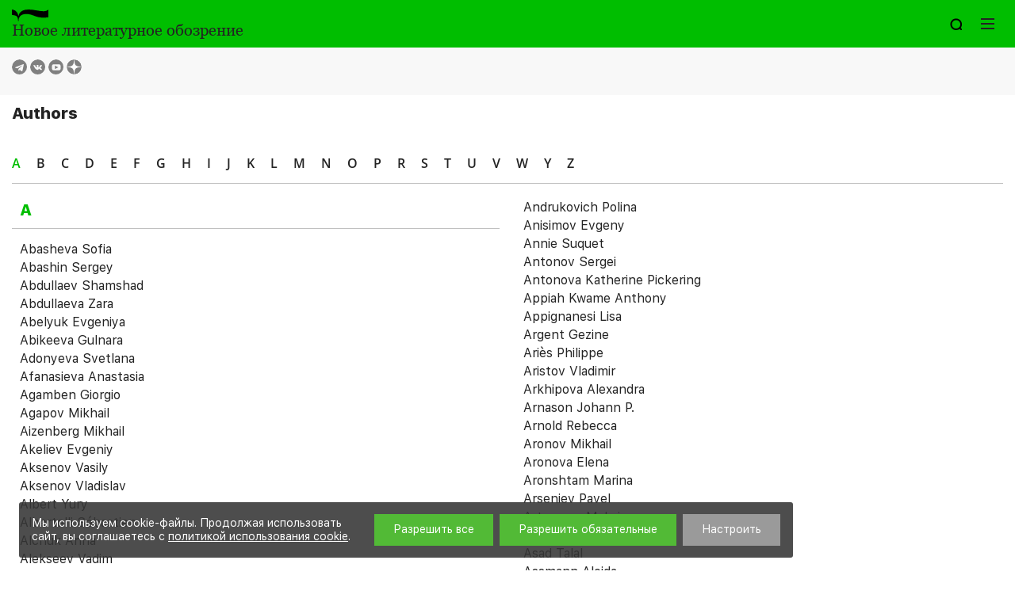

--- FILE ---
content_type: text/html; charset=UTF-8
request_url: https://en.nlobooks.ru/persons/?abc=A
body_size: 11663
content:
<!DOCTYPE html>
<html lang="en">
<head>
    <meta http-equiv="Content-Type" content="text/html; charset=UTF-8" />
<link href="/bitrix/js/ui/design-tokens/dist/ui.design-tokens.css?172061036426358" type="text/css"  rel="stylesheet" />
<link href="/bitrix/js/ui/fonts/opensans/ui.font.opensans.css?16843420192555" type="text/css"  rel="stylesheet" />
<link href="/bitrix/js/main/popup/dist/main.popup.bundle.css?176043151031694" type="text/css"  rel="stylesheet" />
<link href="/local/templates/nlobooks/css/fonts.css?175025242917382" type="text/css"  data-template-style="true"  rel="stylesheet" />
<link href="/local/templates/nlobooks/css/normalize.css?16843427397600" type="text/css"  data-template-style="true"  rel="stylesheet" />
<link href="/local/templates/nlobooks/css/slick.css?16843427391533" type="text/css"  data-template-style="true"  rel="stylesheet" />
<link href="/local/templates/nlobooks/styles.css?16878650325026" type="text/css"  data-template-style="true"  rel="stylesheet" />
<link href="/local/templates/nlobooks/template_styles.css?1764658015118952" type="text/css"  data-template-style="true"  rel="stylesheet" />
<link href="/local/templates/nlobooks/css/responsive.css?175207081327456" type="text/css"  data-template-style="true"  rel="stylesheet" />
<script>if(!window.BX)window.BX={};if(!window.BX.message)window.BX.message=function(mess){if(typeof mess==='object'){for(let i in mess) {BX.message[i]=mess[i];} return true;}};</script>
<script>(window.BX||top.BX).message({"JS_CORE_LOADING":"Loading...","JS_CORE_WINDOW_CLOSE":"Close","JS_CORE_WINDOW_EXPAND":"Expand","JS_CORE_WINDOW_NARROW":"Restore","JS_CORE_WINDOW_SAVE":"Save","JS_CORE_WINDOW_CANCEL":"Cancel","JS_CORE_H":"h","JS_CORE_M":"m","JS_CORE_S":"s","JS_CORE_NO_DATA":"- No data -","JSADM_AI_HIDE_EXTRA":"Hide extra items","JSADM_AI_ALL_NOTIF":"All notifications","JSADM_AUTH_REQ":"Authentication is required!","JS_CORE_WINDOW_AUTH":"Log In","JS_CORE_IMAGE_FULL":"Full size","JS_CORE_WINDOW_CONTINUE":"Continue"});</script>

<script src="/bitrix/js/main/core/core.js?1760431617511455"></script>

<script>BX.Runtime.registerExtension({"name":"main.core","namespace":"BX","loaded":true});</script>
<script>BX.setJSList(["\/bitrix\/js\/main\/core\/core_ajax.js","\/bitrix\/js\/main\/core\/core_promise.js","\/bitrix\/js\/main\/polyfill\/promise\/js\/promise.js","\/bitrix\/js\/main\/loadext\/loadext.js","\/bitrix\/js\/main\/loadext\/extension.js","\/bitrix\/js\/main\/polyfill\/promise\/js\/promise.js","\/bitrix\/js\/main\/polyfill\/find\/js\/find.js","\/bitrix\/js\/main\/polyfill\/includes\/js\/includes.js","\/bitrix\/js\/main\/polyfill\/matches\/js\/matches.js","\/bitrix\/js\/ui\/polyfill\/closest\/js\/closest.js","\/bitrix\/js\/main\/polyfill\/fill\/main.polyfill.fill.js","\/bitrix\/js\/main\/polyfill\/find\/js\/find.js","\/bitrix\/js\/main\/polyfill\/matches\/js\/matches.js","\/bitrix\/js\/main\/polyfill\/core\/dist\/polyfill.bundle.js","\/bitrix\/js\/main\/core\/core.js","\/bitrix\/js\/main\/polyfill\/intersectionobserver\/js\/intersectionobserver.js","\/bitrix\/js\/main\/lazyload\/dist\/lazyload.bundle.js","\/bitrix\/js\/main\/polyfill\/core\/dist\/polyfill.bundle.js","\/bitrix\/js\/main\/parambag\/dist\/parambag.bundle.js"]);
</script>
<script>BX.Runtime.registerExtension({"name":"pull.protobuf","namespace":"BX","loaded":true});</script>
<script>BX.Runtime.registerExtension({"name":"rest.client","namespace":"window","loaded":true});</script>
<script>(window.BX||top.BX).message({"pull_server_enabled":"Y","pull_config_timestamp":1760431560,"shared_worker_allowed":"Y","pull_guest_mode":"N","pull_guest_user_id":0,"pull_worker_mtime":1760431558});(window.BX||top.BX).message({"PULL_OLD_REVISION":"This page must be reloaded to ensure proper site functioning and to continue work."});</script>
<script>BX.Runtime.registerExtension({"name":"pull.client","namespace":"BX","loaded":true});</script>
<script>BX.Runtime.registerExtension({"name":"pull","namespace":"window","loaded":true});</script>
<script>BX.Runtime.registerExtension({"name":"fx","namespace":"window","loaded":true});</script>
<script>BX.Runtime.registerExtension({"name":"ui.design-tokens","namespace":"window","loaded":true});</script>
<script>BX.Runtime.registerExtension({"name":"ui.fonts.opensans","namespace":"window","loaded":true});</script>
<script>BX.Runtime.registerExtension({"name":"main.popup","namespace":"BX.Main","loaded":true});</script>
<script>BX.Runtime.registerExtension({"name":"popup","namespace":"window","loaded":true});</script>
<script>(window.BX||top.BX).message({"LANGUAGE_ID":"en","FORMAT_DATE":"MM\/DD\/YYYY","FORMAT_DATETIME":"MM\/DD\/YYYY H:MI:SS T","COOKIE_PREFIX":"BITRIX_SM","SERVER_TZ_OFFSET":"10800","UTF_MODE":"Y","SITE_ID":"s2","SITE_DIR":"\/","USER_ID":"","SERVER_TIME":1768534200,"USER_TZ_OFFSET":0,"USER_TZ_AUTO":"Y","bitrix_sessid":"29821a354365b1bf8641c786dd8f0018"});</script>


<script src="/bitrix/js/pull/protobuf/protobuf.js?1684342019274055"></script>
<script src="/bitrix/js/pull/protobuf/model.js?168434201970928"></script>
<script src="/bitrix/js/rest/client/rest.client.js?168434201817414"></script>
<script src="/bitrix/js/pull/client/pull.client.js?176043155983861"></script>
<script src="https://yastatic.net/es5-shims/0.0.2/es5-shims.min.js"></script>
<script src="https://yastatic.net/share2/share.js"></script>
<script src="/bitrix/js/main/core/core_fx.js?168434201716888"></script>
<script src="/bitrix/js/main/popup/dist/main.popup.bundle.js?1760431832119638"></script>
<script>
					(function () {
						"use strict";

						var counter = function ()
						{
							var cookie = (function (name) {
								var parts = ("; " + document.cookie).split("; " + name + "=");
								if (parts.length == 2) {
									try {return JSON.parse(decodeURIComponent(parts.pop().split(";").shift()));}
									catch (e) {}
								}
							})("BITRIX_CONVERSION_CONTEXT_s2");

							if (cookie && cookie.EXPIRE >= BX.message("SERVER_TIME"))
								return;

							var request = new XMLHttpRequest();
							request.open("POST", "/bitrix/tools/conversion/ajax_counter.php", true);
							request.setRequestHeader("Content-type", "application/x-www-form-urlencoded");
							request.send(
								"SITE_ID="+encodeURIComponent("s2")+
								"&sessid="+encodeURIComponent(BX.bitrix_sessid())+
								"&HTTP_REFERER="+encodeURIComponent(document.referrer)
							);
						};

						if (window.frameRequestStart === true)
							BX.addCustomEvent("onFrameDataReceived", counter);
						else
							BX.ready(counter);
					})();
				</script>
<meta name="viewport" content="width=device-width, initial-scale=1">
<meta property="og:locale" content="ru_RU">
<meta property="og:type" content="website">
<meta property="og:site_name" content="">
<meta property="og:url" content="http://en.nlobooks.ru/persons/">
<meta content = "width = device-width, initial-scale = 1.0, maximum-scale = 1.0, user-scalable = no" name = "viewport" />
<link rel="icon" type="image/vnd.microsoft.icon" href="/favicon.ico">



<script src="/local/templates/nlobooks/js/jquery_2.2.1.min.js?168434274085630"></script>
<script src="/local/templates/nlobooks/js/jquery_easing_v1.3.js?16843427405564"></script>
<script src="/local/templates/nlobooks/js/jquery.hyphen.ru.js?1684342740242"></script>
<script src="/local/templates/nlobooks/js/bundle.js?16843427403012707"></script>
<script src="/local/templates/nlobooks/js/tabby.js?16843427401613"></script>
<script src="/local/templates/nlobooks/js/slick.js?168434274084265"></script>
<script src="/local/templates/nlobooks/js/sticky-kit.js?16843427402842"></script>
<script src="/local/templates/nlobooks/js/formstyler.js?168434274030807"></script>
<script src="/local/templates/nlobooks/js/menutron.js?16843427402679"></script>
<script src="/local/templates/nlobooks/js/jquery.form.min.js?168434274015248"></script>
<script src="/local/templates/nlobooks/js/jquery.inputmask.bundle.js?1684342740192564"></script>
<script src="/local/templates/nlobooks/js/bpopup.js?16843427405228"></script>
<script src="/local/templates/nlobooks/js/hyphen-master/patterns/en.js?168434274055714"></script>
<script src="/local/templates/nlobooks/js/hyphen-master/hyphen.js?16843427406561"></script>
<script src="/local/templates/nlobooks/components/bitrix/sale.basket.basket.line/.default/script.js?16843427405489"></script>
<script src="/local/templates/nlobooks/js/scripts.js?175207742329747"></script>

    <script src="https://smartcaptcha.yandexcloud.net/captcha.js" defer></script>

            <meta property="og:image" content="http://en.nlobooks.ru/local/templates/nlobooks/images/logotype_m.png">
    
    <meta property="og:title" content="Authors">
    <meta property="og:description" content="">
    <title>Authors</title>
</head>
<body>
    <div id="panel"></div>
    <div class="mm_website_wrapper ">
        <header id="mm_header">
            <div class="mm_header__inside">
                <div class="mm_container">
                    <div class="mm_logotype">
    <a href="/" class="mm_logotype__link">
                    <div>
                <img class="mm_logotype_img" src="/local/templates/nlobooks/images/logo.svg" alt="Логотип">
                <div class="mm_logotype_text">
                    <span class="_big _active">Новое литературное обозрение</span>
                    <span class="_small">НЛО</span>
                </div>
            </div>
            </a>
</div>
                    <div class="mm_controls">
                                                <div class="mm_controls__item _search">
    <a class="mm_table _search_link" href="javascript:void(0);">
        <span class="mm_table__cell _middle">
            <span class="i _zoom"></span>
        </span>
    </a>
    <div data-id="search" class="mm_search_wrapper">
        <form action="/search/index.php" class="mm_search_wrapper__form">
            <input name="q" value="" class="mm_search_input" type="text" placeholder="Search the site">
            <button class="mm_search_button" type="submit" name="s" value="Search the site">
                <span class="i _zoom"></span>
            </button>
        </form>
    </div>
</div>
                        <div class="mm_controls__item _nav">
    <button id="_open_nav" class="mm_nav_button">
        <span class="i _nav"></span>
    </button>
</div>                    </div>
                </div>
            </div>
            <div class="mm_controls_bar">
                <div class="mm_container">
                    <div class="mm_table" id="_desktop_tbs_container">
                                                <div class="mm_table__cell _middle _grid_menu">
                            <!--<div class="mm_language">
    <a href="##" class="mm_language__link mm_language__linkMain js-mm_language__link"></a>
    <a href="" class="mm_language__link mm_language__linkSlave"></a>
</div>
-->                                                        <div class="mm_social_networks">
    <div class="mm_social_networks__item">
        <a target="_blank" href="https://t.me/nlobooks
" class="mm_social_networks__link">
            <span class="i _light _tg">https://t.me/nlobooks
</span>
        </a>
    </div>
    <div class="mm_social_networks__item">
        <a target="_blank" href="https://vk.com/nlobooks" class="mm_social_networks__link">
            <span class="i _light _vk">https://vk.com/nlobooks</span>
        </a>
    </div>
    <div class="mm_social_networks__item">
        <a target="_blank" href="https://www.youtube.com/user/nlobooks" class="mm_social_networks__link">
            <span class="i _light _youtube">https://www.youtube.com/user/nlobooks</span>
        </a>
    </div>
    <div class="mm_social_networks__item">
        <a target="_blank" href="https://dzen.ru/id/6223a4b38cdac951547fcef1" class="mm_social_networks__link">
            <span class="_light">
                https://dzen.ru/id/6223a4b38cdac951547fcef1            </span>
            <span class="dzen_icon _light">
                <svg width="120" height="120" viewBox="0 0 120 120" fill="none" xmlns="http://www.w3.org/2000/svg">
<mask id="mask0_1_194" style="mask-type:alpha" maskUnits="userSpaceOnUse" x="0" y="0" width="120" height="120">
<path d="M0 60C0 26.8629 26.8629 0 60 0C93.1371 0 120 26.8629 120 60C120 93.1371 93.1371 120 60 120C26.8629 120 0 93.1371 0 60Z" fill="#808080"/>
</mask>
<g mask="url(#mask0_1_194)">
<path d="M0 60C0 26.8629 26.8629 0 60 0C93.1371 0 120 26.8629 120 60C120 93.1371 93.1371 120 60 120C26.8629 120 0 93.1371 0 60Z" fill="#808080"/>
<path fill-rule="evenodd" clip-rule="evenodd" d="M58.202 0C57.8998 24.3232 56.2395 37.994 47.1168 47.1167C37.994 56.2394 24.3232 57.8998 0 58.2019V61.798C24.3232 62.1002 37.9941 63.7605 47.1168 72.8833C56.2395 82.006 57.8998 95.6768 58.202 120H61.798C62.1002 95.6768 63.7606 82.006 72.8833 72.8832C82.006 63.7605 95.6768 62.1002 120 61.798V58.2019C95.6768 57.8997 82.006 56.2394 72.8832 47.1167C63.7605 37.994 62.1002 24.3231 61.798 0H58.202Z" fill="currentColor"/>
</g>
</svg>
            </span>
        </a>
    </div>
</div>
                        </div>
                    </div>
                </div>
            </div>
        </header>
        <main id="mm_workarea">
                            <div class="mm_container _fix">
                    <header class="mm_page_header"><h1 class="mm_page_header__heading">Authors</h1></header>                                                            <div class="mm_page _full">
            <div class="mm_abc"><div class="mm_abc__letter">
                <a class="mm_abc__link _current" href="/persons/">A</a>
            </div><div class="mm_abc__letter">
                <a class="mm_abc__link" href="/persons/?abc=B">B</a>
            </div><div class="mm_abc__letter">
                <a class="mm_abc__link" href="/persons/?abc=C">C</a>
            </div><div class="mm_abc__letter">
                <a class="mm_abc__link" href="/persons/?abc=D">D</a>
            </div><div class="mm_abc__letter">
                <a class="mm_abc__link" href="/persons/?abc=E">E</a>
            </div><div class="mm_abc__letter">
                <a class="mm_abc__link" href="/persons/?abc=F">F</a>
            </div><div class="mm_abc__letter">
                <a class="mm_abc__link" href="/persons/?abc=G">G</a>
            </div><div class="mm_abc__letter">
                <a class="mm_abc__link" href="/persons/?abc=H">H</a>
            </div><div class="mm_abc__letter">
                <a class="mm_abc__link" href="/persons/?abc=I">I</a>
            </div><div class="mm_abc__letter">
                <a class="mm_abc__link" href="/persons/?abc=J">J</a>
            </div><div class="mm_abc__letter">
                <a class="mm_abc__link" href="/persons/?abc=K">K</a>
            </div><div class="mm_abc__letter">
                <a class="mm_abc__link" href="/persons/?abc=L">L</a>
            </div><div class="mm_abc__letter">
                <a class="mm_abc__link" href="/persons/?abc=M">M</a>
            </div><div class="mm_abc__letter">
                <a class="mm_abc__link" href="/persons/?abc=N">N</a>
            </div><div class="mm_abc__letter">
                <a class="mm_abc__link" href="/persons/?abc=O">O</a>
            </div><div class="mm_abc__letter">
                <a class="mm_abc__link" href="/persons/?abc=P">P</a>
            </div><div class="mm_abc__letter">
                <a class="mm_abc__link" href="/persons/?abc=R">R</a>
            </div><div class="mm_abc__letter">
                <a class="mm_abc__link" href="/persons/?abc=S">S</a>
            </div><div class="mm_abc__letter">
                <a class="mm_abc__link" href="/persons/?abc=T">T</a>
            </div><div class="mm_abc__letter">
                <a class="mm_abc__link" href="/persons/?abc=U">U</a>
            </div><div class="mm_abc__letter">
                <a class="mm_abc__link" href="/persons/?abc=V">V</a>
            </div><div class="mm_abc__letter">
                <a class="mm_abc__link" href="/persons/?abc=W">W</a>
            </div><div class="mm_abc__letter">
                <a class="mm_abc__link" href="/persons/?abc=Y">Y</a>
            </div><div class="mm_abc__letter">
                <a class="mm_abc__link" href="/persons/?abc=Z">Z</a>
            </div>    </div>
    <div class="mm_author_list _2"><div class="mm_author_list__column">
                <h3 class="mm_author_list__label">
                    <a data-letter="0" href="javascript:void(0);" class="mm_author_list__link">A</a>
                </h3>
                <div id="letter_0" class="mm_author_list__sublist"><div class="mm_author_list__element" id="bx_3218110189_19368">
                            <a href="/persons/19368/">Abasheva Sofia</a>
                        </div><div class="mm_author_list__element" id="bx_3218110189_7358">
                            <a href="/persons/7358/">Abashin Sergey</a>
                        </div><div class="mm_author_list__element" id="bx_3218110189_7339">
                            <a href="/persons/7339/">Abdullaev Shamshad</a>
                        </div><div class="mm_author_list__element" id="bx_3218110189_7569">
                            <a href="/persons/7569/">Abdullaeva Zara</a>
                        </div><div class="mm_author_list__element" id="bx_3218110189_7561">
                            <a href="/persons/7561/">Abelyuk Evgeniya</a>
                        </div><div class="mm_author_list__element" id="bx_3218110189_7426">
                            <a href="/persons/7426/">Abikeeva Gulnara</a>
                        </div><div class="mm_author_list__element" id="bx_3218110189_7290">
                            <a href="/persons/7290/">Adonyeva Svetlana</a>
                        </div><div class="mm_author_list__element" id="bx_3218110189_7681">
                            <a href="/persons/7681/">Afanasieva Anastasia</a>
                        </div><div class="mm_author_list__element" id="bx_3218110189_19126">
                            <a href="/persons/19126/">Agamben Giorgio</a>
                        </div><div class="mm_author_list__element" id="bx_3218110189_28625">
                            <a href="/persons/28625/">Agapov Mikhail</a>
                        </div><div class="mm_author_list__element" id="bx_3218110189_7628">
                            <a href="/persons/7628/">Aizenberg Mikhail</a>
                        </div><div class="mm_author_list__element" id="bx_3218110189_25469">
                            <a href="/persons/25469/">Akeliev Evgeniy</a>
                        </div><div class="mm_author_list__element" id="bx_3218110189_7587">
                            <a href="/persons/7587/">Aksenov Vasily</a>
                        </div><div class="mm_author_list__element" id="bx_3218110189_22044">
                            <a href="/persons/22044/">Aksenov Vladislav</a>
                        </div><div class="mm_author_list__element" id="bx_3218110189_7723">
                            <a href="/persons/7723/">Albert Yury</a>
                        </div><div class="mm_author_list__element" id="bx_3218110189_28635">
                            <a href="/persons/28635/">Albertelli Sébastien</a>
                        </div><div class="mm_author_list__element" id="bx_3218110189_7675">
                            <a href="/persons/7675/">Alchuk Anna</a>
                        </div><div class="mm_author_list__element" id="bx_3218110189_24714">
                            <a href="/persons/24714/">Alekseev Vadim</a>
                        </div><div class="mm_author_list__element" id="bx_3218110189_7690">
                            <a href="/persons/7690/">Aleshkovsky Petr</a>
                        </div><div class="mm_author_list__element" id="bx_3218110189_7232">
                            <a href="/persons/7232/">Alexandrov Vladimir</a>
                        </div><div class="mm_author_list__element" id="bx_3218110189_7714">
                            <a href="/persons/7714/">Alexeev Nikita</a>
                        </div><div class="mm_author_list__element" id="bx_3218110189_7775">
                            <a href="/persons/7775/">Altshuller Mark</a>
                        </div><div class="mm_author_list__element" id="bx_3218110189_7155">
                            <a href="/persons/7155/">Alyabieva Lyudmila</a>
                        </div><div class="mm_author_list__element" id="bx_3218110189_7207">
                            <a href="/persons/7207/">Amalrik Andrey</a>
                        </div><div class="mm_author_list__element" id="bx_3218110189_7536">
                            <a href="/persons/7536/">Amfiteatrov Alexandre</a>
                        </div><div class="mm_author_list__element" id="bx_3218110189_22630">
                            <a href="/persons/22630/">Ananko Yaroslava</a>
                        </div><div class="mm_author_list__element" id="bx_3218110189_7321">
                            <a href="/persons/7321/">Anashkin Sergey</a>
                        </div><div class="mm_author_list__element" id="bx_3218110189_7791">
                            <a href="/persons/7791/">Ancelot Jacques-François</a>
                        </div><div class="mm_author_list__element" id="bx_3218110189_24495">
                            <a href="/persons/24495/">Andreev Aleksey</a>
                        </div><div class="mm_author_list__element" id="bx_3218110189_26111">
                            <a href="/persons/26111/">Andreev Andrey</a>
                        </div><div class="mm_author_list__element" id="bx_3218110189_24880">
                            <a href="/persons/24880/">Andreev Andrey</a>
                        </div><div class="mm_author_list__element" id="bx_3218110189_26128">
                            <a href="/persons/26128/">Andreeva Ekaterina</a>
                        </div><div class="mm_author_list__element" id="bx_3218110189_7406">
                            <a href="/persons/7406/">Andrukovich Polina</a>
                        </div><div class="mm_author_list__element" id="bx_3218110189_7199">
                            <a href="/persons/7199/">Anisimov Evgeny</a>
                        </div><div class="mm_author_list__element" id="bx_3218110189_23938">
                            <a href="/persons/23938/">Annie Suquet</a>
                        </div><div class="mm_author_list__element" id="bx_3218110189_24381">
                            <a href="/persons/24381/">Antonov Sergei </a>
                        </div><div class="mm_author_list__element" id="bx_3218110189_21575">
                            <a href="/persons/21575/">Antonova Katherine Pickering </a>
                        </div><div class="mm_author_list__element" id="bx_3218110189_26919">
                            <a href="/persons/26919/">Appiah Kwame Anthony</a>
                        </div><div class="mm_author_list__element" id="bx_3218110189_7745">
                            <a href="/persons/7745/">Appignanesi Lisa</a>
                        </div><div class="mm_author_list__element" id="bx_3218110189_24713">
                            <a href="/persons/24713/">Argent Gezine</a>
                        </div><div class="mm_author_list__element" id="bx_3218110189_20987">
                            <a href="/persons/20987/">Ariès Philippe</a>
                        </div><div class="mm_author_list__element" id="bx_3218110189_7260">
                            <a href="/persons/7260/">Aristov Vladimir</a>
                        </div><div class="mm_author_list__element" id="bx_3218110189_21642">
                            <a href="/persons/21642/">Arkhipova Alexandra</a>
                        </div><div class="mm_author_list__element" id="bx_3218110189_23632">
                            <a href="/persons/23632/">Arnason Johann P.</a>
                        </div><div class="mm_author_list__element" id="bx_3218110189_7256">
                            <a href="/persons/7256/">Arnold Rebecca</a>
                        </div><div class="mm_author_list__element" id="bx_3218110189_7634">
                            <a href="/persons/7634/">Aronov Mikhail</a>
                        </div><div class="mm_author_list__element" id="bx_3218110189_27454">
                            <a href="/persons/27454/">Aronova Elena</a>
                        </div><div class="mm_author_list__element" id="bx_3218110189_19830">
                            <a href="/persons/19830/">Aronshtam Marina</a>
                        </div><div class="mm_author_list__element" id="bx_3218110189_26248">
                            <a href="/persons/26248/">Arseniev Pavel</a>
                        </div><div class="mm_author_list__element" id="bx_3218110189_7759">
                            <a href="/persons/7759/">Artemyev Maksim</a>
                        </div><div class="mm_author_list__element" id="bx_3218110189_23977">
                            <a href="/persons/23977/">Artyukh Anzhelika </a>
                        </div><div class="mm_author_list__element" id="bx_3218110189_22616">
                            <a href="/persons/22616/">Asad Talal</a>
                        </div><div class="mm_author_list__element" id="bx_3218110189_7293">
                            <a href="/persons/7293/">Assmann Aleida</a>
                        </div><div class="mm_author_list__element" id="bx_3218110189_28560">
                            <a href="/persons/28560/">Astrouskaya Tatsiana</a>
                        </div><div class="mm_author_list__element" id="bx_3218110189_7813">
                            <a href="/persons/7813/">Astvatsaturov Andrey</a>
                        </div><div class="mm_author_list__element" id="bx_3218110189_19233">
                            <a href="/persons/19233/">Atnashev Timur</a>
                        </div><div class="mm_author_list__element" id="bx_3218110189_29053">
                            <a href="/persons/29053/">Auerbach Nina</a>
                        </div><div class="mm_author_list__element" id="bx_3218110189_7203">
                            <a href="/persons/7203/">Augé Marc</a>
                        </div><div class="mm_author_list__element" id="bx_3218110189_7463">
                            <a href="/persons/7463/">Aumont Jacques</a>
                        </div><div class="mm_author_list__element" id="bx_3218110189_7171">
                            <a href="/persons/7171/">Averbukh Aleksandr</a>
                        </div><div class="mm_author_list__element" id="bx_3218110189_7537">
                            <a href="/persons/7537/">Avtonomov Aleksey</a>
                        </div><div class="mm_author_list__element" id="bx_3218110189_7648">
                            <a href="/persons/7648/">Axelrod Elena</a>
                        </div><div class="mm_author_list__element" id="bx_3218110189_7818">
                            <a href="/persons/7818/">Azadovsky Konstantin</a>
                        </div><div class="mm_author_list__element" id="bx_3218110189_7688">
                            <a href="/persons/7688/">Azarova Natalia</a>
                        </div>                </div>
            </div>    </div>
                                                </div>
                                    </div>
                    </main>
        <footer id="mm_footer">
            <div class="mm_container">
                    <nav id="mm_inline_nav">
                                            <div class="mm_inline_nav__item">
                <a href="/publishing_house/"
                   class="mm_inline_nav__link" >
                    <span class="mm_value">publishing house</span>
                </a>
            </div>
                                            <div class="mm_inline_nav__item">
                <a href="/magazines/"
                   class="mm_inline_nav__link" >
                    <span class="mm_value">journals</span>
                </a>
            </div>
                                            <div class="mm_inline_nav__item">
                <a href="/books/"
                   class="mm_inline_nav__link" >
                    <span class="mm_value">books</span>
                </a>
            </div>
                                            <div class="mm_inline_nav__item">
                <a href="/events/"
                   class="mm_inline_nav__link" >
                    <span class="mm_value">events</span>
                </a>
            </div>
                                            <div class="mm_inline_nav__item">
                <a href="/persons/"
                   class="mm_inline_nav__link" >
                    <span class="mm_value">authors</span>
                </a>
            </div>
            </nav>
                <div class="mm_footer_bar">
                    <div class="mm_footer_bar__section _copyright">
                        <div class="mm_policy">
                            <div>
                                <a href="/regulation.pdf" target="_blank" class="_link">rules for the sale</a>                                <br>
                                <a href="#" class="footer__mailing-link _link js-popup" data-popup="#mailing-popup">subscribe to newsletter</a>                            </div>
                            <div>
                                <a href="/agreement.pdf" target="_blank" class="_link">personal data policy</a>                                <br>
                                                            </div>
                        </div>
                        <span class="mm_value">© Publishing house "New Literary Observer" 2026</span><br>
                        <span class="mm_value"></span>
                    </div>
                    <div class="mm_footer_bar__section _social">
                        <div class="mm_mail">
    <a href="mailto:info@nlobooks.ru" class="mm_mail__link">
        <span class="i _env">info@nlobooks.ru</span>
    </a>
</div>                        <div class="mm_social_networks">
    <div class="mm_social_networks__item">
        <a target="_blank" href="https://t.me/nlobooks
" class="mm_social_networks__link">
            <span class="i _dark _tg">https://t.me/nlobooks
</span>
        </a>
    </div>
    <div class="mm_social_networks__item">
        <a target="_blank" href="https://vk.com/nlobooks" class="mm_social_networks__link">
            <span class="i _dark _vk">https://vk.com/nlobooks</span>
        </a>
    </div>
    <div class="mm_social_networks__item">
        <a target="_blank" href="https://www.youtube.com/user/nlobooks" class="mm_social_networks__link">
            <span class="i _dark _youtube">https://www.youtube.com/user/nlobooks</span>
        </a>
    </div>
    <div class="mm_social_networks__item">
        <a target="_blank" href="https://dzen.ru/id/6223a4b38cdac951547fcef1" class="mm_social_networks__link">
            <span class="_dark">
                https://dzen.ru/id/6223a4b38cdac951547fcef1            </span>
            <span class="dzen_icon _dark">
                <svg width="120" height="120" viewBox="0 0 120 120" fill="none" xmlns="http://www.w3.org/2000/svg">
<mask id="mask0_1_194" style="mask-type:alpha" maskUnits="userSpaceOnUse" x="0" y="0" width="120" height="120">
<path d="M0 60C0 26.8629 26.8629 0 60 0C93.1371 0 120 26.8629 120 60C120 93.1371 93.1371 120 60 120C26.8629 120 0 93.1371 0 60Z" fill="#808080"/>
</mask>
<g mask="url(#mask0_1_194)">
<path d="M0 60C0 26.8629 26.8629 0 60 0C93.1371 0 120 26.8629 120 60C120 93.1371 93.1371 120 60 120C26.8629 120 0 93.1371 0 60Z" fill="#808080"/>
<path fill-rule="evenodd" clip-rule="evenodd" d="M58.202 0C57.8998 24.3232 56.2395 37.994 47.1168 47.1167C37.994 56.2394 24.3232 57.8998 0 58.2019V61.798C24.3232 62.1002 37.9941 63.7605 47.1168 72.8833C56.2395 82.006 57.8998 95.6768 58.202 120H61.798C62.1002 95.6768 63.7606 82.006 72.8833 72.8832C82.006 63.7605 95.6768 62.1002 120 61.798V58.2019C95.6768 57.8997 82.006 56.2394 72.8832 47.1167C63.7605 37.994 62.1002 24.3231 61.798 0H58.202Z" fill="currentColor"/>
</g>
</svg>
            </span>
        </a>
    </div>
</div>
                    </div>
                </div>
            </div>
        </footer>
        <div id="_nav" class="mm_navigation_wrapper">
            <div class="mm_navigation_wrapper__inside">
                <div class="mm_navigation_controls">
                    <script>
var bx_basketFKauiI = new BitrixSmallCart;
</script>
<div id="bx_basketFKauiI" class="mm_controls__item _cart"><!--'start_frame_cache_bx_basketFKauiI'-->    <a class="mm_table" href="/cart/">
            <span class="mm_table__cell _middle">
            <span class="i _cart _green">
                <span class="mm_value">0</span>
            </span>
        </span>
        </a>
<!--'end_frame_cache_bx_basketFKauiI'--></div>
<script type="text/javascript">
	bx_basketFKauiI.siteId       = 's2';
	bx_basketFKauiI.cartId       = 'bx_basketFKauiI';
	bx_basketFKauiI.ajaxPath     = '/bitrix/components/bitrix/sale.basket.basket.line/ajax.php';
	bx_basketFKauiI.templateName = '.default';
	bx_basketFKauiI.arParams     =  {'HIDE_ON_BASKET_PAGES':'Y','PATH_TO_AUTHORIZE':'/login/','PATH_TO_BASKET':'/cart/','PATH_TO_ORDER':'/cart/','PATH_TO_PERSONAL':'/personal/','PATH_TO_PROFILE':'/personal/','PATH_TO_REGISTER':'/login/','POSITION_FIXED':'N','SHOW_AUTHOR':'N','SHOW_DELAY':'N','SHOW_EMPTY_VALUES':'Y','SHOW_IMAGE':'N','SHOW_NOTAVAIL':'N','SHOW_NUM_PRODUCTS':'Y','SHOW_PERSONAL_LINK':'N','SHOW_PRICE':'N','SHOW_PRODUCTS':'N','SHOW_SUBSCRIBE':'N','SHOW_SUMMARY':'Y','SHOW_TOTAL_PRICE':'N','ADDITIONAL_CLASS':'_green','CACHE_TYPE':'A','SHOW_REGISTRATION':'N','POSITION_VERTICAL':'top','POSITION_HORIZONTAL':'right','MAX_IMAGE_SIZE':'70','AJAX':'N','~HIDE_ON_BASKET_PAGES':'Y','~PATH_TO_AUTHORIZE':'/login/','~PATH_TO_BASKET':'/cart/','~PATH_TO_ORDER':'/cart/','~PATH_TO_PERSONAL':'/personal/','~PATH_TO_PROFILE':'/personal/','~PATH_TO_REGISTER':'/login/','~POSITION_FIXED':'N','~SHOW_AUTHOR':'N','~SHOW_DELAY':'N','~SHOW_EMPTY_VALUES':'Y','~SHOW_IMAGE':'N','~SHOW_NOTAVAIL':'N','~SHOW_NUM_PRODUCTS':'Y','~SHOW_PERSONAL_LINK':'N','~SHOW_PRICE':'N','~SHOW_PRODUCTS':'N','~SHOW_SUBSCRIBE':'N','~SHOW_SUMMARY':'Y','~SHOW_TOTAL_PRICE':'N','~ADDITIONAL_CLASS':'_green','~CACHE_TYPE':'A','~SHOW_REGISTRATION':'N','~POSITION_VERTICAL':'top','~POSITION_HORIZONTAL':'right','~MAX_IMAGE_SIZE':'70','~AJAX':'N','cartId':'bx_basketFKauiI'}; // TODO \Bitrix\Main\Web\Json::encode
	bx_basketFKauiI.closeMessage = 'Hide';
	bx_basketFKauiI.openMessage  = 'Expand';
	bx_basketFKauiI.activate();
</script>                    <div class="mm_controls__item _search">
    <a class="mm_table _search_link" href="javascript:void(0);">
        <span class="mm_table__cell _middle">
            <span class="i _zoom"></span>
        </span>
    </a>
    <div data-id="search" class="mm_search_wrapper">
        <form action="/search/index.php" class="mm_search_wrapper__form">
            <input name="q" value="" class="mm_search_input" type="text" placeholder="Search the site">
            <button class="mm_search_button" type="submit" name="s" value="Search the site">
                <span class="i _zoom"></span>
            </button>
        </form>
    </div>
</div>
                    <div class="mm_navigation_controls__item _nav">
    <button id="_close_nav" class="mm_nav_button">
        <span class="i _close"></span>
    </button>
</div>                </div>
                    <nav id="mm_navigation">
                                                <div class="mm_navigation__section">
                    <h3 class="mm_navigation__label">
                        <a href="/publishing_house/"
                            >publishing house</a>
                    </h3>
                    <div class="mm_navigation__list">
                                                                                            <a class="mm_navigation__link"  href="/publishing_house/">publishing house</a>
                                                                                                            <a class="mm_navigation__link"  href="/publishing_house/employees/">employees</a>
                                                                                                            <a class="mm_navigation__link"  href="/publishing_house/distribution/">distribution</a>
                                                                                                            <a class="mm_navigation__link"  href="/publishing_house/contacts/">contacts</a>
                                                                            </div></div>                                        <div class="mm_navigation__section">
                    <h3 class="mm_navigation__label">
                        <a href="/magazines/"
                            >journals</a>
                    </h3>
                    <div class="mm_navigation__list">
                                                                                            <a class="mm_navigation__link"  href="/magazines/?f=novoe_literaturnoe_obozrenie">New Literary Observer</a>
                                                                                                            <a class="mm_navigation__link"  href="/magazines/?f=neprikosnovennyy_zapas">NZ</a>
                                                                                                            <a class="mm_navigation__link"  href="/magazines/?f=teoriya_mody">Fashion Theory</a>
                                                                            </div></div>                                        <div class="mm_navigation__section">
                    <h3 class="mm_navigation__label">
                        <a href="/books/"
                            >books</a>
                    </h3>
                    <div class="mm_navigation__list">
                                                                                            <a class="mm_navigation__link"  href="/books/?f=novelties">new books</a>
                                                                                                            <a class="mm_navigation__link"  href="/books/?f=announcements">coming soon</a>
                                                                                                            <a class="mm_navigation__link"  href="/books/?f=bestsellers">bestsellers</a>
                                                                                                            <a class="mm_navigation__link"  href="/books/">all books</a>
                                                                            </div></div>                                        <div class="mm_navigation__section">
                    <h3 class="mm_navigation__label">
                        <a href="/events/"
                            >events</a>
                    </h3>
                    <div class="mm_navigation__list">
                                                                                            <a class="mm_navigation__link"  href="/events/novosti/">news</a>
                                                                                                            <a class="mm_navigation__link"  href="/events/vstrechi/">meetings</a>
                                                                                                            <a class="mm_navigation__link"  href="/events/pressa/">press</a>
                                                                                                            <a class="mm_navigation__link"  href="/events/konferentsii/">conferences</a>
                                                                            </div></div>                                                            <div class="mm_navigation__section">
                        <h3 class="mm_navigation__label">
                            <a  href="/persons/">authors</a>
                        </h3>
                    </div>
                                                            </nav>
            </div>
        </div>
        <div class="popups">
            <div id="mailing-popup" class="popup">
                <a class="popup__close-btn js-close-popup" href="#mailing-popup">
                    <svg width="12" height="12" viewBox="0 0 12 12" fill="none" xmlns="http://www.w3.org/2000/svg">
                        <path d="M1 1L11 11"/>
                        <path d="M11 1L1 11"/>
                    </svg>
                </a>
                <h2 class="popup__title">Subscribe to our news</h2>
                <form class="js-form js-footer-sub" action="/" method="get">
                    <input type="hidden" name="sessid" id="sessid" value="29821a354365b1bf8641c786dd8f0018" />                    <input type="hidden" name="sender_subscription" value="add">
                    <div class="form__row">
                        <label class="form__label _require" for="email">Your e-mail</label>
                        <input class="form__text-input js-require" data-name="email" type="text" name="SENDER_SUBSCRIBE_EMAIL" id="email">
                    </div>

                    <div class="form__row">
                        <div
                                id="captcha-container"
                                class="smart-captcha"
                                data-sitekey='ysc1_bruV0a8qzhMe7onzaAcBPLv0zmicmuXHXz8TzpMD0d936428'
                        ></div>
                    </div>
                    <button type="submit" class="btn popup__submit-btn">Subscribe</button>
                </form>
            </div>
            <div class="popup" id='B2CPL_pvz'>
                <a class="popup__close-btn js-close-popup" href="#B2CPL_pvz">
                    <svg width="12" height="12" viewBox="0 0 12 12" fill="none" xmlns="http://www.w3.org/2000/svg">
                        <path d="M1 1L11 11"></path>
                        <path d="M11 1L1 11"></path>
                    </svg>
                </a>
                <div id='B2CPL_map'></div>
                <div id='B2CPL_info'>
                    <div class="B2CPL_info--search">
                        <input type="text" class="B2CPL_info--search-field" id="B2CPL_search1">
                    </div>
                    <div class="B2CPL_all-items" id="B2CPL_items">

                    </div>
                    <div class="B2CPL_button">
                        <button class="mm_default_button _filled" onclick="BX.Sale.OrderAjaxComponent.choosePvz(); window.popup.close()">Выбрать</button>
                    </div>
                </div>
            </div>
            <div class="popup" id='B2CPL_pvz_list'>
                <a class="popup__close-btn js-close-popup" href="#B2CPL_pvz_list">
                    <svg width="12" height="12" viewBox="0 0 12 12" fill="none" xmlns="http://www.w3.org/2000/svg">
                        <path d="M1 1L11 11"></path>
                        <path d="M11 1L1 11"></path>
                    </svg>
                </a>
                <div id='B2CPL_info'>
                    <div class="B2CPL_info--search">
                        <input type="text" class="B2CPL_info--search-field" id="B2CPL_search2">
                    </div>
                    <div class="B2CPL_all-items" id="B2CPL_items">

                    </div>
                    <div class="B2CPL_button">
                        <button class="mm_default_button _filled" onclick="BX.Sale.OrderAjaxComponent.choosePvz(); window.popup.close()">Выбрать</button>
                    </div>
                </div>
            </div>
            <div class="popup" id='book_subscribe'>
                <a class="popup__close-btn js-close-popup" id="book_subscribe_close" href="#book_subscribe">
                    <svg width="12" height="12" viewBox="0 0 12 12" fill="none" xmlns="http://www.w3.org/2000/svg">
                        <path d="M1 1L11 11"></path>
                        <path d="M11 1L1 11"></path>
                    </svg>
                </a>
                <span class="js-popup" id="show_success" data-popup="#book_subscribe_success"></span>
                <span class="js-popup" id="show_failed" data-popup="#book_subscribe_fail"></span>
                <form id="book_subscribe_form">
                    <input type="hidden" name="itemId" id="subscribe_item">
                    <div class="bx-catalog-subscribe-form-container" >
                        <div class="bx-catalog-subscribe-form-text">Этой книги временно нет в продаже. Вы можете<br> подписаться на уведомления, и при поступлении книги на<br>склад получить письмо на указанный электронный адрес.</div>

                        <div class="bx-catalog-subscribe-form-container-label">Укажите Email: </div>
                        <div class="bx-catalog-subscribe-form-container-input">
                            <input required type="text" name="email">
                        </div>
                    </div>
                    <div class="popup-window-buttons">
                        <button class="btn btn-primary" style="margin-bottom: 0px; border-bottom: 0px none transparent;">
                            <span>Подписаться</span>
                        </button>
                    </div>
                </form>
            </div>
            <div class="popup" id='book_subscribe_success'>
                <a class="popup__close-btn js-close-popup" href="#book_subscribe_success">
                    <svg width="12" height="12" viewBox="0 0 12 12" fill="none" xmlns="http://www.w3.org/2000/svg">
                        <path d="M1 1L11 11"></path>
                        <path d="M11 1L1 11"></path>
                    </svg>
                </a>
                <form id="book_subscribe_form">
                    <div class="bx-catalog-subscribe-form-container" >
                        <div class="bx-catalog-subscribe-form-text">Поздравляем, подписка успешно оформлена.</div>
                    </div>
                </form>
            </div>
            <div class="popup" id='book_subscribe_fail'>
                <a class="popup__close-btn js-close-popup" href="#book_subscribe_fail">
                    <svg width="12" height="12" viewBox="0 0 12 12" fill="none" xmlns="http://www.w3.org/2000/svg">
                        <path d="M1 1L11 11"></path>
                        <path d="M11 1L1 11"></path>
                    </svg>
                </a>
                <form id="book_subscribe_form">
                    <div class="bx-catalog-subscribe-form-container" >
                        <div class="bx-catalog-subscribe-form-text">К сожалению,подписаться не удалось. <br> Пожалуйста попробуйте позднее</div>
                    </div>
                </form>
            </div>
            <div class="popup" id='subscribe_header'>
    <a class="popup__close-btn js-close-popup" href="#subscribe_header">
        <svg width="12" height="12" viewBox="0 0 12 12" fill="none" xmlns="http://www.w3.org/2000/svg">
            <path d="M1 1L11 11"></path>
            <path d="M11 1L1 11"></path>
        </svg>
    </a>
    <form id="subscribe_header_form" method="post" class="js-form__subscribe_header">
        <input type="hidden" name="sessid" id="sessid_1" value="29821a354365b1bf8641c786dd8f0018" />        <div class="bx-catalog-subscribe-form-container" >
            <div class="bx-catalog-subscribe-form-text subscribe_header__wrapper">
                <h3 class="subscribe_header__title">Подписка на рассылку</h3>
                <div class="subscribe_header__inner">
                    Раз в неделю мы отправляем рассылку о книгах и событиях «НЛО». В наших письмах — интервью с авторами и сотрудниками издательства, истории о создании книг, редкие фотографии и видео, сюрпризы и подарки.
                </div>
                <div class="subscribe_header__discount">
                    За подписку дарим промокод <span class="subscribe_header__discount-marker">на скидку 15%</span>
                </div>
                <div class="form__row subscribe_header__input-wrap">
                    <label class="form__label _require" for="email">Ваш e-mail</label>
                    <input class="form__text-input js-require" data-name="email" type="text" name="SENDER_SUBSCRIBE_EMAIL" id="email">
                </div>
                <!--->
                <div class="form__row">
                    <div
                            id="captcha-container"
                            class="smart-captcha g-recaptcha"
                            data-sitekey='ysc1_bruV0a8qzhMe7onzaAcBPLv0zmicmuXHXz8TzpMD0d936428'
                    ></div>
                </div>
                <!--->
                <button type="submit" class="btn popup__submit-btn">Подписаться</button>
            </div>
        </div>
    </form>
</div>            <div class="popup eighteen_years" id='18year_checker'>
    <a class="popup__close-btn js-close-popup js-eighteen_years__fail" href="#subscribe_header">
        <svg width="12" height="12" viewBox="0 0 12 12" fill="none" xmlns="http://www.w3.org/2000/svg">
            <path d="M1 1L11 11"></path>
            <path d="M11 1L1 11"></path>
        </svg>
    </a>
    <div class="eighteen_years__text">
        Эта книга не предназначена<br>для несовершеннолетних
    </div>
    <div class="eighteen_years__question">
        Скажите, пожалуйста,<br>
        вам уже исполнилось 18 лет?
    </div>
    <div class="eighteen_years_button__wrapper">
        <div class="js-eighteen_years__success-wrapper">
            <button type="submit" class="btn popup__submit-btn yes js-eighteen_years__success">Да</button>
        </div>
        <button type="submit" class="btn popup__submit-btn no js-close-popup js-eighteen_years__fail">Нет, вернуться</button>
    </div>
</div>        </div>
        <div class="info-container js-cookie-popup-container">
    <div class="cookie js-accept-cookie-popup">
        <div class="container">
            <div class="cookie__inner">
                <p class="cookie__text">Мы используем cookie-файлы. Продолжая использовать сайт, вы соглашаетесь с&nbsp;<a href="/cookie.pdf" target="_blank" rel="noopener noreferrer">политикой использования cookie</a>.</p>

                <div class="cookie__buttons">
                    <label for="accept-cookie-all" class="cookie__button cookie__button--theme--default">
                        Разрешить все
                    </label>

                    <label for="accept-cookie-mandatory" class="cookie__button cookie__button--theme--default">
                        Разрешить обязательные
                    </label>

                    <label class="cookie__button cookie__button--theme--dark js-accept-cookie-settings-trigger js-magnific-popup">
                        Настроить
                    </label>
                </div>
            </div>
        </div>
    </div>
</div>
<div class="cookie-settings__wrapper">
    <div class="cookie-settings popup mfp-hide js-cookie-settings" id="cookie-settings">
        <p class="cookie-settings__title">Настройка файлов cookie</p>
        <p class="cookie-settings__info">Мы используем обязательные технические файлы cookie, чтобы сайт работал корректно. Также мы используем аналитические, маркетинговые и другие файлы cookie, которые помогают сделать сайт более удобным. Вы можете отключить использование любого из этих типов cookie в настройках вашего браузера, но без обязательных cookie некоторые функции сайта перестанут работать.<br>
            <a href="/cookie.pdf" class="cookie-settings__info-link">Узнать больше</a></p>

        <form action="" class="cookie-settings__form js-cookie-settings-form">

            <div class="cookie-settings__accordion accordion js-accordion">
                <div class="accordion__item js-accordion-item">
                    <div class="cookie-settings__row">
                        <div class="accordion__head js-accordion-head">
                            <svg class="accordion__head-icon" width="24" height="24" viewBox="0 0 24 24" fill="none" xmlns="http://www.w3.org/2000/svg">
                                <path class="accordion__head-iconV" d="M12 4.5V19.5" stroke="currentColor" stroke-width="1.5" stroke-linecap="round" stroke-linejoin="round"/>
                                <path class="accordion__head-iconH" d="M5 12H19" stroke="currentColor" stroke-width="1.5" stroke-linecap="round" stroke-linejoin="round"/>
                            </svg>
                            <p class="accordion__head-text">Технические, всегда активны</p>
                        </div>

                        <div
                            class="cookie-settings__switcher switcher"
                            style="--unactive-color: #F5F5F5; --active-color: #9A9A9A;"
                        >
                            <label class="switcher__inner">
                                <input data-name="accept-cookie" class="switcher__input js-cookie-settings-value" type="checkbox" name="accept-cookie-settings" disabled value="100" data-name="accept-cookie-settings" checked>
                                <span class="switcher__control"></span>
                            </label>
                        </div>

                        <div class="accordion__body js-accordion-body">
                            <p class="accordion__content">
                                Необходимы для корректной работы сайта, включая навигацию, доступ к защищённым разделам и заполнение форм.
                            </p>
                        </div>
                    </div>
                </div>

                <div class="accordion__item js-accordion-item">
                    <div class="cookie-settings__row">
                        <div class="accordion__head js-accordion-head">
                            <svg class="accordion__head-icon" width="24" height="24" viewBox="0 0 24 24" fill="none" xmlns="http://www.w3.org/2000/svg">
                                <path class="accordion__head-iconV" d="M12 4.5V19.5" stroke="currentColor" stroke-width="1.5" stroke-linecap="round" stroke-linejoin="round"/>
                                <path class="accordion__head-iconH" d="M5 12H19" stroke="currentColor" stroke-width="1.5" stroke-linecap="round" stroke-linejoin="round"/>
                            </svg>
                            <p class="accordion__head-text">Аналитические/маркетинговые</p>
                        </div>

                        <div
                            class="cookie-settings__switcher switcher"
                            style="--unactive-color: #E2E2E2; --active-color: #52BA36;"
                        >
                            <label class="switcher__inner">
                                <input class="switcher__input js-cookie-settings-value" type="checkbox" name="accept-cookie-settings" value="010" data-name="accept-cookie-settings">
                                <span class="switcher__control"></span>
                            </label>
                        </div>

                        <div class="accordion__body js-accordion-body">
                            <p class="accordion__content">
                                Эти файлы cookie улучшают качество работы сервиса. Они запоминают настройки предпочтений, анонимно анализируют посещаемость сайтов и позволяют показывать релевантную рекламу.
                            </p>
                        </div>
                    </div>
                </div>

                <div class="accordion__item js-accordion-item">
                    <div class="cookie-settings__row">
                        <div class="accordion__head js-accordion-head">
                            <svg class="accordion__head-icon" width="24" height="24" viewBox="0 0 24 24" fill="none" xmlns="http://www.w3.org/2000/svg">
                                <path class="accordion__head-iconV" d="M12 4.5V19.5" stroke="currentColor" stroke-width="1.5" stroke-linecap="round" stroke-linejoin="round"/>
                                <path class="accordion__head-iconH" d="M5 12H19" stroke="currentColor" stroke-width="1.5" stroke-linecap="round" stroke-linejoin="round"/>
                            </svg>
                            <p class="accordion__head-text">Другие файлы cookie</p>
                        </div>

                        <div
                            class="cookie-settings__switcher switcher"
                            style="--unactive-color: #E2E2E2; --active-color: #52BA36;"
                        >
                            <label class="switcher__inner">
                                <input class="switcher__input js-cookie-settings-value" name="accept-cookie-settings" type="checkbox" value="001" data-name="accept-cookie-settings">
                                <span class="switcher__control"></span>
                            </label>
                        </div>

                        <div class="accordion__body js-accordion-body">
                            <p class="accordion__content">
                                Эти файлы cookie являются вспомогательными: они улучшают пользовательский опыт, помогают запомнить состояние страницы, выбрать регион, сохранить персональные предпочтения и прочее.
                            </p>
                        </div>
                    </div>
                </div>
            </div>

            <div class="cookie-settings__footer">
                <button id="accept-cookie-mandatory" type="submit" class="cookie-settings__button cookie-settings__button--theme--dark" data-settings="100">Разрешить обязательные</button>
                <button type="submit" class="cookie-settings__button cookie-settings__button--theme--prime js-accept-cookie-chosen" data-settings="100">Разрешить выбранные</button>
                <button id="accept-cookie-all" type="submit" class="cookie-settings__button _hidden" data-settings="111">Разрешить все</button>
            </div>
        </form>
    </div>
</div>
    </div>
<script>
    var $buoop = {required:{e:10,f:-5,o:-5,s:8,c:-5},insecure:true,api:2018.06 };
    function $buo_f(){
        var e = document.createElement("script");
        e.src = "//browser-update.org/update.min.js";
        document.body.appendChild(e);
    };
    try {document.addEventListener("DOMContentLoaded", $buo_f,false)}
    catch(e){window.attachEvent("onload", $buo_f)}
</script>
    <!-- Yandex.Metrika counter -->
<script type="text/javascript" >
    (function(m,e,t,r,i,k,a){m[i]=m[i]||function(){(m[i].a=m[i].a||[]).push(arguments)};
        m[i].l=1*new Date();
        for (var j = 0; j < document.scripts.length; j++) {if (document.scripts[j].src === r) { return; }}
        k=e.createElement(t),a=e.getElementsByTagName(t)[0],k.async=1,k.src=r,a.parentNode.insertBefore(k,a)})
    (window, document, "script", "https://mc.yandex.ru/metrika/tag.js", "ym");

    ym(48953759, "init", {
        clickmap:true,
        trackLinks:true,
        accurateTrackBounce:true,
        webvisor:true,
        ecommerce: true
    });
    window.dataLayer = window.dataLayer || [];
</script>
<noscript><div><img src="https://mc.yandex.ru/watch/48953759" style="position:absolute; left:-9999px;" alt="" /></div></noscript>
<!-- /Yandex.Metrika counter --><script>
    const form4 = document.getElementById('.js-footer-sub');

    function onloadFunction() {
        if (!window.smartCaptcha) {
            return;
        }

        window.smartCaptcha.render('captcha-container-sub-footer', {
            sitekey: 'ysc1_bruV0a8qzhMe7onzaAcBPLv0zmicmuXHXz8TzpMD0d936428',
            callback: callback,
        });
    }

    function callback(token) {
        form4.submit();
    }

    function handleSubmit(event) {
        event.preventDefault();

        if (!window.smartCaptcha) {
            return;
        }

        window.smartCaptcha.execute();
    }
</script>
<!--
<script>
    $('a').each(function(){
        var href = $(this).attr('href');
        if(href === undefined) return;
        if(href.indexOf("http") != -1){
            return;
        }
        if(href.indexOf("#") != -1){
            return;
        }
        if(href.indexOf("javascript") != -1){
            return;
        }
        if(href.indexOf("lang=en") != -1){
            return;
        }
        $(this).attr('href',href+'?lang=en');
    })
</script>
--></body>
</html>

--- FILE ---
content_type: text/css
request_url: https://en.nlobooks.ru/local/templates/nlobooks/styles.css?16878650325026
body_size: 5026
content:
hr {
    border: 0;
    border-bottom: 1px solid #878787;
}
.mm_product_carousel__link img{
    height:100%;
    border: 1px solid #E8E8E8;
}
.mm_product_carousel__item{
    overflow: hidden;
}

.mm_magazine_archive_item__image, .mm_product_detail__image img {
    border: 1px solid #E8E8E8;
}
.hidden{
    display:none;
}

.mm_table__cell._middle._grid_menu {
    gap: 22px;
    display: flex;
    justify-content: end;
    justify-items: end;
    align-items: center;
    padding: 15px 0 15px;
}

.bx-catalog-subscribe-form-text.subscribe_header__wrapper {
    min-width: 329px;
    min-height: 416px;
    text-align: left;
    font-family: "sft_r", sans-serif;
}

.subscribe_header__title {
    color: black;
    font-size: 24px;
    line-height: 26px;
    font-family: "sft_b", sans-serif;
    margin-bottom: 20px;
}

.subscribe_header__inner {
    max-width: 330px;
    color: black;
    font-size: 15px;
    font-weight: 400;
    margin-bottom: 20px;
}

.subscribe_header__discount {
    font-weight: 700;
    font-size: 15px;
    color: black;
    max-width: 270px;
    margin-bottom: 20px;
}

.subscribe_header__input-wrap {
    font-weight: 500;
    color: black;
}

.subscribe_header__discount-marker {
    color: #52BA36;
}

.subscribe_header__button::before {
    content: "";
    display: block;
    width: 20px;
    height: 15px;
    background: url(images/email_icon.svg) no-repeat center;
    background-position-y: 2px;
    background-position-x: 2px;
}

.subscribe_header__button {
    display: flex;
    vertical-align: middle;
    padding: 6.5px 20px 6.5px 20px;
    font-family: "sft_r", sans-serif;
    font-weight: 400;
    line-height: 14.3px;
    font-size: 13px;
    text-decoration: none;
    border: 1px solid #00be00;
    background-color: #00be00;
}

.book_title .mm_value {
white-space: inherit;
}

.book_subtitle .mm_value {
white-space: inherit;
}

.mm_ads_item__staff .prop .mm_value {
    white-space: inherit;
}

#B2CPL_pvz {
display: flex;
}
#B2CPL_map{
display: inline-block;
height: 500px;
width: 600px;
}
#B2CPL_info{
display: inline-block;
position:relative;
height: 480px;
overflow: hidden;
width: 245px;
color: black;
background-color: white;
border-radius: 5px;
box-shadow: 0 0 5px #5D5D5D;
}
.ml-10{
margin-left: 10px;
}
.PVZ_row{
cursor: pointer;
padding: 5px 6px;
margin: 5px 6px;
font-size: 12px;
}
.PVZ_row.metro{
cursor: default;
padding: 5px 6px;
margin: 5px 6px;
font-size: 14px;
font-weight: bold;
}
.PVZ_row.active{
background: rgb(175, 224, 175);
}
.B2CPL_all-items{
height: calc(100% - 100px);
overflow-y: auto;
}
.B2CPL_button{
text-align: center;
background: #fff;
padding: 11px;
z-index: 10;
position: relative;
}
.B2CPL_info--search-field{
width: 100%;
}
.B2CPL_info--search{
padding: 10px;
}
@media all and (max-width: 767px) {
#B2CPL_map{
width: 400px;
}
#B2CPL_pvz{
padding-left: 5px;
padding-right: 5px;
}
#B2CPL_pvz #B2CPL_info{
position: absolute;
width: 160px;
}

}

.eighteen_years_button__wrapper {
    display: flex;
    flex-direction: row;
    align-items: flex-start;
    padding: 0px;
    gap: 8px;
    margin-bottom: 10px;
    font-family: "sfd_r", sans-serif;
}
.btn.popup__submit-btn.yes {
    width: 160px;
    height: 40px;
    color: white!important;
}
.btn.popup__submit-btn.no {
    font-style: normal;
    width: 160px;
    height: 40px;
    color: grey!important;
    background-color: #F1F1F1;
}
.eighteen_years__text{
    font-family: "sft_b", sans-serif;
    font-style: normal;
    font-weight: 600;
    font-size: 18px;
    line-height: 110%;
    margin-bottom: 14px;
    margin-top: 10px;
}
.eighteen_years__question {
    margin-bottom: 24px;
    font-style: normal;
    font-weight: 400;
    font-size: 15px;
    line-height: 130%;
    font-family: "sfd_m", sans-serif;
}
.eighteen_years__prop {
    margin-top: 10px;
    font-size: 18px;
}

@media all and (max-width: 375px) {
    .eighteen_years {
        width: 90%;
        padding: 20px !important;
    }

    .btn.popup__submit-btn.yes {
        width: 147.5px;
    }

    .eighteen_years_button__wrapper {
        margin-bottom: 32px;
    }

    .eighteen_years__text {
        margin-top: 32px;
    }
}
@media all and (max-width: 411px) {
#B2CPL_map{
width: 360px;
}
}

#_review_preview .mm_modal__body {
height: 90%;
overflow-y: scroll;
}

@media all and (max-width: 498px) {
    .bx-catalog-subscribe-form-text.subscribe_header__wrapper {
        min-width: 300px;
    }
    .mm_product_element__link{
        background-size: contain!important;
    }
}
@media all and (max-width: 768px) {
    .person_back__wrapper {
        margin-left: 10px;
    }
    .magazine_back__wrapper {
        margin-left: 20px;
    }
}

.mm_product_element__link img, .mm_product__link img{
    height: 100%;
    width: 100%;
}


--- FILE ---
content_type: application/javascript
request_url: https://en.nlobooks.ru/local/templates/nlobooks/js/hyphen-master/patterns/en.js?168434274055714
body_size: 55714
content:
// Hyphenation patterns for UK English
// Based on http://mirrors.ctan.org/language/hyph-utf8/tex/generic/hyph-utf8/patterns/tex/hyph-en-gb.tex
// Source www.ctan.org

(function (root, factory) {
  if (typeof define === 'function' && define.amd) {
    // AMD. Register as an anonymous module.
    define([], factory);
  } else if (typeof module === 'object' && module.exports) {
    // Node. Does not work with strict CommonJS, but
    // only CommonJS-like environments that support module.exports,
    // like Node.
    module.exports = factory();
  } else {
    // Browser globals (root is window)
    root.hyphenationPatternsRu = factory();
  }
}(this, function () {

  // Hyphenation patterns
  var patterns=`
.ab4i
.ab3ol
.ace4
.acet3
.ach4
.ac5tiva
.ad4din
.ad3e
.ad3o
.ae5d
.aer3i
.af3f
.af3t
.ag4a
.ag5n
.air3
.al5im
.al1k
.al3le
.am5ar
.ama5te
.am2i
.am3pe
.am3ph
.an1
.ana3b
.ana3s
.and2
.an5da
.an4el
.an4en
.an4gl
.an4on.
.an3s
.ant3a
.an3ti3
.ant4ic
.an4t5o
.any5
.aph5or
.ap4i
.ar5ab
.ar5ap
.ar4ci
.ar5d
.ar4e
.ari4
.ar4ise
.ar4isi
.ar5sen
.art5icl
.as1
.as4q
.as5sib
.at5ar
.ateli4
.at5omise
.at5omiz
.at3r
.at3t
.au3b
.au3g4u
.aur4e5
.aus5
.authen5
.av4
.av5era
.bap5tism
.barri5c
.bas4i
.ba5sic
.be3di
.be3lo
.be5r4a
.be5sm
.bi4er
.blaz5o
.bo3lo
.bos5om
.boun4d
.bov4
.bra5ch
.bre2
.burn5i
.ca3de
.ca4gin
.cam5i
.cam3o
.can1
.can5ta
.ca5pitu
.car4i
.cas5ual
.ca4ti
.cen5so
.cen5tena
.cent5ri
.cer4i
.ch4
.cit4a
.clem5e
.clima5to
.co5it
.co3pa
.cop5ro
.co3ru
.co3si
.co5ter
.cotyle5
.cri5tici
.custom5
.dav5
.dea5co
.de5lec
.del5eg
.de3li
.deli5r
.de1m
.de5nit
.de3no
.der2
.de3ra
.de5res
.de3ri
.de5scrib
.de5serv
.de5signe
.de5sir
.de5sis
.de5spoi
.determ5i
.de3ve
.de4w
.di4al.
.dia3s
.di4at
.din4a
.dio5c
.do2
.do4e
.domest5
.du4al.
.du4c
.dys3
.east5
.echin5
.eco3
.ec3t
.ed5em
.ed4it.
.ed4iti
.eg4
.ei3d
.ei5r
.el3ev3
.el2i
.elu5s
.em3b
.em5in
.emp4
.em5py
.en1
.en5c
.en4ded
.en3s
.ent2
.en5ta
.eos5
.epi1
.epi3d
.er2a
.er5em5
.er4i4
.er4o2
.eros4
.erot3
.er4ri
.es1
.escal5
.es3p
.es3t
.etern5
.eth3e
.eu1
.eur4
.eval3
.evol5ut
.ew4
.ex1
.ex3a
.eye3
.fal4le
.far4i
.fec5unda
.fen4d
.feoff5
.fi2
.fi5lia
.fil5tr
.fin5ess
.fin3g
.fi5n4it
.fis4c5
.fo3c
.fran5ch
.fu5ga
.ga4m
.gam5et
.gen4et
.ge5neti
.gen5ia
.ge3ro
.glor5io
.gnost4
.go3no
.gos3
.hab2
.ha5bili
.hama5
.han4de
.hast5i
.he4i
.hem5a
.hi2
.hi3b
.ho2l
.ho5rol
.hov3
.hy3lo
.ico3s
.idi2
.ig3
.ig1n
.il4i
.im5b
.in1
.in3d
.in3e2
.in2i
.in3o
.in3t
.invest5i
.ir3r
.is4c
.is4li
.is4o
.iso5m
.ka5ro
.ki4e
.kin3e
.lab4o
.la4me
.lam5enta
.lan5i
.lash4e
.le4m
.len5ti
.le2p
.lep5r
.les5son
.le5van
.librar5
.lig3a
.li3o
.li4ons
.li4p
.loc3a
.lo4gia
.lo2p
.loph3
.lous5i
.lov5er
.lub3
.lyo3
.mac5u
.mal5ad5
.ma5lin
.mar5ti
.math5
.me5lodio
.ment4
.men5ta
.me5rid
.me5rin
.met4er
.mi4e
.mi3gr
.min5ue
.mirk4
.mis1
.mi5to
.mo3bi
.mo5lec
.mon3a
.mor5ti
.mu3ni
.mu3si
.musi5co
.myth3
.na5k
.nari4
.nast4
.nas5ti
.nec3t
.ni4c
.ni5tro
.no4c
.nom3o
.nos3t
.no5tic
.nucle5
.obed5
.ob3el
.ob3l
.od4
.oed5
.oe5so
.of5t
.oi4
.ol4d
.ome2
.om5el
.on4ce
.on4e
.op2i
.opt5a
.or1
.or4at4
.ora5tori
.or5che
.or3d
.ore4
.or3eo
.or4i
.orner4
.or2o
.os1
.osi4
.oth5
.out1
.ov4
.pal5i
.para5dis
.par5af
.para5t
.pa5ta
.pa4tio
.pec3t4
.pecu3
.ped3e
.pend4
.pen5de
.pep3t
.peri5n
.perse5c
.pe5titi
.ph2
.phe5nom
.phon4i
.pi2e
.pi3la
.plast4
.plic4
.plica4
.plos4
.po3la
.po5lite
.po2p
.pop5l
.po5sitio
.pos5si
.pro5bat
.pur4r
.put4te
.ra5cem
.ran5gi
.re3ca
.ref5ere
.re5gar
.re1i
.re5lin
.re1m
.re5o
.res5ci
.re5sen
.re5spo
.re5stat
.re5store
.re5str
.re3ta
.re5u
.re3w
.rib5a
.rin4
.rit2
.rol4la
.ros3a
.sa2
.sac5r
.sal4i
.sa5lin
.salt5er
.sanc5
.sap5a
.sa3vo
.sci3e
.sea3s
.sect4
.sec5to
.se3gr
.sen3t
.se1q
.ser4ie
.ses1
.sev5era
.sh2
.si5gno
.sis3
.st4
.stat4o
.stra5to
.string5i
.su5da
.sulph5a
.sul3t
.tact4i
.tac5tic
.ta4m
.tamar5
.tar5o
.tect4
.tel5a
.tell5e
.te4m
.te5ra5t
.ter4p
.th4
.tho4
.thol4
.ti2
.til4
.ti5ni
.tit4is
.tor1
.tran4c
.tri5bal
.tri3d
.trin4a
.tri5sti
.tro4ph
.troph5o
.tro4v
.tular5
.turb4
.turi4
.tu5te
.tu3to
.ul4l
.ulti5mat
.un5ce
.un5ch
.un3d2
.under5
.un3e
.un3g
.uni3c
.uni3o
.un3k4
.un5s
.un3t4
.un5u
.up1
.up3l
.ura4
.ur5eth
.ur4o
.va5led
.ve2
.vec5
.ve5lo
.vent5il
.ver4ie
.ver3n
.vic5to
.vi2s
.vis3i
.vi5so
.vo1c
.vo5lut
.wine5s
.xy3l
.za5r
a4a
1ab
2ab.
2aba
ab5are
abay4
2abb
ab5ber
2abe4
ab3erd
ab3err
a3bet
ab1ic
a3bie
2abin
4abio
abi5on
ab3ita
ab4itu
ab3la
abli4
4abolic
ab3om
ab3ota
3about
ab1r
2abs.
ab1ul
abu4lo
ab3use
ab3usi
2aby
ac2a
ac5abl
ac3al
5acanth
ac5ard
a5cat
ach5al
a5chini
ach5ism
achro4
ach5ur
2aci
a4cic
aci4ers
acif4
4acit
ack5a
ac3li
4aco.
aco3d
ac5onr
4acos
4acou
ac1r
ac3ry
act5ate
act5ile
ac2to
act5ory
ac2t5r
ac5uat
a5dai
ada3v
4adee
ad5eni
ad4ha
ad3ica
a5dif
4adil
adi4op
adi4p
adis4i
a3diti
3adju
5admit
a2do
4adoe
4adoi
ad3ol
a3dos
ad1ow
ad1r
adram4
4a2du
ad3ula
ad3um
4ady
ae5a
ae4cit
aeco3
4aed
aed5is
ae5g
ae3on
ae5p
aerody5
ae4s
ae5si
aes3t
aet4a
aeth4
aet4or.
aev3a
4af.
4afe
af5ta
a4fu
ag4ari
4ageri
a5ghe
a5gia
agi4as
4agino
4agl
agli4
4ag1n
ag3oni
agor4a
ag5ot
a2gr
ag3ri
agru5
2ah
a1h2a
ahar2
aha5ra
a1he
ah4n
a5hoo
2ai2
4ai.
ai3a
a1ic
aid4a
aid5er
aig2
ai5gu
ail3er
ail3o
aim5er
ain5ders
ai5nea
a3ing.
ain3i
ain5o
aint5er
air5a
air5p
air3s
ais1i
a5ism
2a1j
a4ju
2ak
akel4
ak5u
al5abl
alact4
a1lae
al5ais
ala3ma
al5ance
al3at
a5lav
alc3at
al3ch
ald5ri
2ale
a3lec
aleg4
ale5ma
al5ende
a1leo
a2let
al3ibr
ali4ci
al5ics
al1id
al3if
5alig
al1in
a5lini
alin5o
al5ipe
al5ipot
4alis.
4aliu
4alk
alk5ie
al4lab
al4lag
alli5an
allig4
al4lish
a5loe
al3ogr
a3lom
a3loo
al1or
al4orim
alos4
a4lou
al3ous
a5low
al5pen
al3ph
al5tati
al3tie
alu3b
al5ued
al3ues
a5lumnia
al1va
al5ver
alv5u
2a1ly4
a5lyn
2a2m
a5mad
ama4g
aman5d
a5marine
a3mas.
am1at
a5m4atic
am5atu
am4bin
3ambu
am5elo
a3men
amen4d
am3era
am5erl
am1i
ami2c
am5ica
amic5r
3amid
a3mili
am5ily
amini4f
am5iniz
aminos4
a5mis.
a4mium.
a3mon
amor5a
amort3
am5ose
am2p
am5peri
amphi5g
amp3li
ampo5l
am3ul
amyl5
a2n
an2a
a5nadi
an3ae
an3age
ana5k
an3ali
an3arc
a5nast
an4con
an3d4at
and5au
and5eer
an5del
an5dif
and5ist
an5dit
an4doni
an4ea
an5eer
an3ell
anel5li
an3eu
an3gan
angov4
an4gur
4anh
an3ic
ani3f
an5ifo
4anig
an5ion
anis5te
4anity
4aniu
an5no
4anny
an1o
an2oe
an3oma
anor3
an2os
an5ot
an2s
an3sc
an4sco
ans3il
an4sur
an2t2a
ant5abl
an3tal
an5tam
an2te
1anth
an4thi
3anthr
4antic
an4tie
an4ting
ant4iv
an4tone
ant4r
an4tus
an5tym
an3ul
an3um.
an5ums
a3nur
a5nut
an2y
an5ya
a5nyi
2ao
aol3i
5aow
2ap
4ap.
4apa
a1pac
ap3al
ap5aro
ape5li
a5peu
aph5em
aph3i
aph5ol
aphyl3
ap1i
ap5icu
ap3in
ap4ine
a5pir
a3plan
ap5li
apo5str
apo3th
a2pr
ap5ron
4aps
apt5at
apu5lar
a5pun
a4q
a5qui
a2r
4arabi
ara5bo
aract4i
ara2g
ar3age
ar4aged
ar5agi
ar3ago
a3raj
ar3all
ara3m
aran4g
aran5te
ar5apa
ar1at
a3rau
ara3v
ar3ba
arb5et
ar4bid
ar4bl
arb3li
ar4bul
ar5chet
arch5o
ar5dina
ar4done
ar3en
aren5d
ar5ett
ar3ev5
ar5gh
ar3gu
ar3h
ar1i
ar5iff
ar4ill
a5ri5net
ar5ini
a5rishi
arm3er
ar5mit
ar3nal
ar3nis
ar3od
ar5oid
aro4mas
aro4n
a5roti
a5rouc
ar3ox
arp5ers
ar4pu
2arr
ar2rh
ar2s
ars5al
ar3so
art5at
ar2th
arth4e
arth3r
ar5tiz
2aru
ar3um
ar5un4
a3ryo
a5ryt
ar5z
as1a
as4af
asan2
2asc
as5con
as5cot
as2cr
as2e
as3ect
4ased
asep4
ash5ay
ash5il
as5ily
as3in
a5sio
a3sit
as5iv
ask5er
aski4
as4la
as4lo
2aso
as5och
a4soned
as5or
as3ph
ass2
assa5gi
ass5ibl
as4sil
assit5
2asta
as4tat
as4tia
as3tis
as4tit
4asto2
as3tra
as4tri
as1u
as4un
as5ur
2a2ta
4atabi
a5talis
atam4
ata3p
atar3a
ata3s
ata3t4
at3eau
at3ech
at5eer
a5tel.
ate5le
at5enat
at3ent
4ater
at3era
at5ernis
at5erniz
4atess
at5et
4a2th
ath3a
a3then
ath5erin
ath5ero
ath5ete
ath3i
ath3od
a5thon
ath5r
4a3tia
ati2c
at5icis
ati5cit
at5iciz
a2tif
a4t1i4l
a4tim
a2t3in
4atina
at5ing
4at4is.
at1it
atit3u
atitud5i
4atiu
at4ivi
a5tiviz
a2to
5at5od
4atog
2atol
4aton
a3too
a4tops
a5torian
a4tory
atos4
a5toz
2a2tr
at3ra
a4tre
5at5ress
at1ri
atric5u
at3ron
at5rou
at4tag
2a2tu
at1ul
atu4m
at3ura
at3urg
4a2ty
2au2
4au.
aub5i
4auc
au5cer
auc3o
aud5er
audic4
aul3i
aul4t
aul5ted
ault5er
ault5i
au3ma
aun2
aun5chie
aun3d
aun4dre
au5reo
aur4o
au5ror
4aus.
aus5er
aus5p
aus4ted
aut3ar
aut3er
au3th
2av
av4ab
ava4g
av3age
ava5la
av5alr
av5ant
av5ar
avas3
av3end
av3ern
av3ig
aviol4
av1is
aw5er.
aw5ers
aw1i
aw5nie
aw5y
a4x
ax2id
4ay
ay5la
ay3m
ayn4
ays2
ay5si
ay5sta
ayth4
2az2
az3ar
aze4
az5ee
azyg4
azz4l
2ba.
ba5bir
3back
baen4
bag4a
5bah
ba4i
bal3a
balm5i
ba5lon
bal5u
bam4a
ban4a
ba5nan
b4ane
5bang
b4aniti
b4ans
ba4p1
5barb
bar4d
bardi4
bar4n
ba5rom
bar3on
5bars
1bas
bas4te
ba4th4
3batic
ba5tio
bat5on
battle5
2b1b2
b4bata
b3bli
b4bone
b1c2
bcord4
2b1d
bdeac5
bde4b
bdi4v
b2e
4be.
3bea
4beas
be3ca
3becu
2bed
be3da
bed5el
bed2i
be4do
be5dra
be4du
5bee
3bef
be3go
be5gr
be3gu
1bel
be3la
2bele
be3lit
bel4t
be3m
ben4d
bend5a
bend5er
be1ne
be5nig
be5nu
4beo
be3q
2bere
berga5m
berl4
5berr
ber5s
b5ertin
be1s2
2bes.
be3sl
be3tr
be3w
2b1f
bfa4
4b1h
b4ha
2bi.
1bia
bi4b1
bicen5
3b2id
bid5i
b4ie
bi4ers
bif4
bi4fid.
bi5ga
bigu3
b1il
b2ile
5biles
3b2ill
4bim
bimet5
5bina
5bin4d
bind3e
bin5et
bin5i4
1bi2o
bio3l
bio5m
bi3ou
bip4
bi5q
bir4
bi3re4
bi5rus
b2is
5bism
bis4o
bisul5
3bitua
4bity
bi5ve
b1j
4b5k4
2bl2
5blac
blag4
b3lan
5blast
bla5tu
blem5at
3bler
5blesp
4blik
blim3a
bli3o
bli2q
b3lis
4bly
2b1m
bment4
bmi4
4b1n
bo2
4bo.
3boa
bo5am
5bob
bod5i
bo5h
2boid
4boke
bol4e
4boled
bol3i
bol4t
3bon
bon4c
bon4e
bon4ie
boni4f
bon4sp
1boo
b3orat
bor3d
bor5ee
bor5et
3bori
bor5ic
bor5io
bor4n
bot3an
5boti
boun5ti
3bour
bous4
bow2
bow3s
4boxy
5boy
br4
3brach
4bral
bram4
b2ran
bran4d
4bre.
b4reas
4b2res
brev5et
b2rid
5brief
bring5
bri4os
b5rist
b4roa
bro4ma
bros4
brum4
4bry.
4b1s2
b3sc
bscon4
bsen4
bserv5an
b5si
bsin4
bso2
bsol3e
bso3lu
b4stac
bstupe5
2b1t
b5tlet
4bu.
5bub
buf5fer
b4uli
b4ulos
bun2
bun4a
b5u5nat
bunt4
bur3e
bur4ri
busi4e
buss2
bus5si
3bust
bu5tar
b3ute
b5utin
3butio
but4iv
b5ut5o
b1v
4b3w
2by
4by.
3byi
bys4
5byt
2ca.
cab5in
c4ace
caco3
cad4r
5caf
ca3go
5cai
5cak
c1al
c4ala
ca5laman
cal5ar
3calc
ca5lef
call5in
cal4m
ca3ly
ca3ma
cam4i
ca5nar
c2an4e
c4ano
ca3noe
can5tar
can5ted
can4tic
can4tr
5cao
1cap
ca5pil
capt4
cap3ti
cap3u
1car
ca3ra5c
car5ame
ca3ree
ca3r4i3c
car3if
car5m
car3ni
car3ol
car5on
car5oo
ca3rou
car4v
case5
cashi4
3cas3s
cas5tig
3casu3
c1at
c4at.
c2atc
c4atom
ca3t2r
c4ats
cat4u
3cau
caulk4i
cav3il
3cay
c1c4
ccent5r
cces4sa
c3ch
cci3d4
ccip4
ccle3
4ce.
4ceab
cean3
3ceas
ce4ci
2ced
5ceda
ce3dar
3cede
3cedi
4cef
ce5g
3ceiv
cel3ai
cel5ib5
5cell
cel5lin
celo4
ce5lom
4cely
2cem
ce4met
3cemi
ce4mo
1cen2
5cenc
cen5ci
cen5ded
cend5en
cend5er
cen3i
2cenn
3cent
cent4a
cen5ted
cen5ter.
cen5ters
cen5tes
1cep
cept3a
cep5tic
3cera
cer4bi
3cerd
ce3rem
5cern
5cess
cest5o
ces5tr
ce2t
cew4
2ch
4ch.
4chab
3chae
3chai
cham5per
chan5gi
cha3pa
chec4
4ched
3chee
3chem
che3ol
ch1er
ch4eri
5cherin
ch4erl
4ches
3chete
ch5eu
che5va
3chew
ch5ex
5chi.
3chia
3chico
ch3ily
ch4in.
ch3inn
3chio
5chip
chizz4
ch5k
5chlor
4chm
1cho
cho3a
5choc
4choi
ch5oid
3chor
4chored
chor5ol
4choso
3chot
4choti
ch5ous
chow5
3chr
chur4
3chut
5chyd
3chyl
3chym
1c2i2
4ci.
4ciac
cia4m
ci3ca
4cids
4cie.
ci3er
ci3est
ci5et
ci3f
cifi4
4cig
ci3ga
cigar5
3cil
cil5lin
2cim
cim3a
ci3me
5cimen
4cinab
4cind
cine5a
cine5mat
ci5ness
4cint
ci3ol
ci5om
ci4po
cisi4
cit3r
ck1
ckar5
cka5t
c4ke
ck5if
ck4sc
cl2
cla5rif
3clas
c2le2
2cle.
c5lec
clemat4
clev3
cli1m
c3ling
cli2q
clo4q
c4lotr
clue4
clyp5
5clys
cn2
c3ni
1c2o2
4co.
3coa
co5ba
3coc
co3ci
co5cu
co3dic
co3dif
4cody
3coe
co5et
co3gr
4c3oid
co3inc
4col.
col3a
co3log
5colou
co5ly
co5mas
co4me
co3mo4
comp4
con1
con4ati
con4ch
cond5er
con4ey
con4ie
con3s
con3t
conta5d
3coo
coop4
co3or
cop4e
co3ph
co5pl
co3po
cop4t
2cora
cor5ded
cord5er
4cored
co3rel
3corn
4coro
co5rol
5cort
3cos.
cost3a
cost5er
co5ta
3co3tr
5coty
cous5t
cov1
co3va
cow5a
coz4
co5zi
c1q
cr2
5craf
craft5i
c4ran
5crani
cra5niu
cras3t
cra4te
c2re
4crean
cre3at
cre4p3
5creti
cre4to
cret5or
cri3l
cron4
crost4
4crou
5c4rus
cry2
crym3
cryo3
4c5s4
csim5
2ct
c2ta
c3tac
ctac5u
c5ta5g
ct1an
ct5ant
c5taria
c3tato
c1te
c4tea
c2t5ee
c4tent
cter4ia
ct5es
ct5et
ct2ic
c5ticia
c4tics
ctifi4e
c3tim
ct4in.
ct4ina
ct5ing
c3tini
c5tin5o
c5tio
c3t2is
c3tit
c4titu
c4tity
ct5ive
ct4ivit
ct5olo
c1tom
c3ton
c5toris
c5toriz
c1tr
c2tre
ctro5t
c1tu
c2tum
c1ty
cub3at
c4uf
cu5ity
cul5ab
c2uli
cull5er
cull5in
1c2ult
cu4mi
5cuna
cun4e
5cuni
5cuol
cu5pa
cu3pi
c3upl
1cur
cur4er
cur5ial
4cur4o
1cus
cus5a
c3utiv
c3utr
5cuu
cu5v
2cy.
cy4bi
1cyc
cyl3
cy4m
cy5no
cys4
cys5to
cy4t
cz2
4da.
d4abr
1d2ac
dach4
d5ache
3dact
d1ag
d4a4gi
d4ale
d4alg
dal5ler
dam5a
3dame
d3ami
da5mu
3dang
d1an4t
d3ap
d3ard
5darm
3d4as2
dast5a
d1at
dativ4
dat4u
daugh3
daun5te
3dav
d3b
d3c4
d1d4
d4dere
d3di
d3dler
d3dli
d3dyi
2de.
deac3t
de5aw
de4bi
deb5it
3dec
de5cant
de4cil
de1cr
4dect
ded3i
defor5e
de4fy.
de3g
de4gu
de3io
5de3is
de3lat
deli4e
del5ler
del5li
de5lo
1d4em
4demie
4dem4is
demo4n
de4mons
de3mor
de4mos
4demy
de1n2a
den4d
4dene
d3enh
deni4e
dens5a
dens5er
den5tit
de3od
deo3l
deon2
deont5
de1p
depen4
deposi4
de2pu
d3eq
derac4
de3rai
d4ere
4dered
de5reg
3derer
1deri
der3k
3derm
der4mi
der5min
5derne
3dero4
der5os
der3s
5deru
4des.
de3sa
5desc
des4ca
de5scal
de3sec
des4i
de3sid
des5igna
des1p
des5pon
de3sq
d3est.
des3ti
1de1t
de3tes
de5th
de2ti
dev3il
de3vis
de3vit
de4voi
devol5u
3dex
2d5f
dfol4
d2g
dg4a
dgel4
d4gen
d3gr
4d1h
dhot4
d4hu
4di.
1dia
di2ad
3diar
diat5om
4d1ib
d1ic.
dic5am
di4ce
di3ch
d5icl
dic5ol
1dict
dic5tat
dic4te
5dicul
d5icur
1did
di4ers
3di3ev
d4ifo
dig3al
di3gam
dil4
5dill
dilo4
di3lu
di5mer
dimet4
di1mi
2d1in
din4e
din5gi
di5nos
3di1o
dio4c
di4ola
dip5t
3dire
di3ri
4d5iro
di4s1
d4isc
disen3
3disia
3diss
d4itas
d4iter
dithe4
d3ito
ditor3
2dity
1diu
1di1v2
di4val
di5vine
dix4i
d1j
2dl4
d1la
5dlef
5dlest
3dlew
dlin4
d1lo
d5lu
2d1m
4d1n2
1do
4do.
d4ob
do4c3u
dog4a
do4j
d4ol.
dol3en
do5line
dol5it
do4lon
d4ols
5dom.
doman4
domin5
dom5ino
dom5it
do5mo
don4at
4dony
3doo
d2or
4dor.
dor4m
dort4
d4os
do5sim
dossi4
dot1a
dot4tin
2dous
d4own
3dox
d1p
dr2
d5rail
d3ral
3dram
dran4
d4ras
drast4
3drel
dres4
dress5o
dri4e
d4rif
dri4g3
d4rom
dropho4
drunk3
4d1s2
d5sl
ds3m
ds4mi
d4sw
dt4
dt5ho
1du
2du.
du1at
3duc
duch5
duci5an
du4co
du5eli
du5ell
du5en
du5ett
du5in
dul3c
d3ule
dul4l
dum4be
dun4a
d5un4c
du2p
du3pl
5duro
d5use
dust5er
du3u
d1v
dver2
dvert3
dvoc5at
2d1w
dwell3
2d2y
dy4ad.
dy5ar
5dy4e
5dyk
dyl2
dyll3
5dymi
3dyn
dys3p
d3zo
ea2
4eab
e1act
eac4te
ea5cu
e5add
ead3er
ead1i
ead3li
ea4g
eak1
eal3a
eal3er
ea3log
eam4bl
eam3er
ean5i
eap2
eap5er
e3app
ear3a
ear3er
ear4li
e5ar2r
ear4te
earth5i
eas5er
ea4soni
e1as1s
eassem4
eas4t
east5i
eat5eni
eat3er
eat5ie
e3atif
eatit4
eat4itu
e3atri
e4atu
eau3
eav5i
eavi4e
eav5ou
eaz5i
e1b
ebar4
eb2b
ebe4
e4bel.
e4bels
e2ben
eb5et
eb2i
e5bil
e4bin
e4bis
e4bl
e4bos
ebot3o
e2br
eb1ra
eb2t
e4buc
ebus5i
ec2a
ec3ade
ecad5en
ecal5e
e5cam
e4capo
ec3at
ec5ath
e1ce
ecent5o
ech3i
e4cib
eci4f
ecip5i
e1cl
ec3lip
econ4sc
econstit5
ec3ora
ec5oro
ec3rat
ec5rean
e4crem
ec1ro
ect5ati
ec4ter
ecti4c
ec4tit
ec4t5us
ec1ul
e5culi
2ed
e5dans
e2dat
ede2
e4ded
e5deh
e4dele
edes3t
ede3te
edeter5
e3dev
e5dew
ed4g
edi4als
ed5ical
ed5ics
ediges4
ed5igr
ed3ime
ed1it
edi2v
ediv5id
ed3li
edor4
e4dox
ed1ro
edu5cer
e2dul
ed3ulo
e4d5ur
ee4ce
eed3er
ee4do
ee2f
ee5g
ee1i
ee2l1i
ee2m
eem5er
eem3i
eep1
ee4pa
eer4ine
eesi4
ee3to
e1f
efact5o
efal4
ef5eree
ef5inite
e4fite
ef4l
efor5est
2efu
e4fug
efut5a
egel3
egi5a
e4gib
e3gla
eg3le
eg4mi
eg5nab
e5g4on
e2gr
e5gur
e1h2
e5ho
eh5s
ehy2
ehyd5r
eid4
5eido
4eif
eig2
e5ignit
e4in.
e3inc
e2ine
e1ing
ein5i
e4ins.
ei4p4
eir3o
4eis
eis3i
eit5er
eith4
e2iv
eiv3er
e2iz
e1j
ejudic4
ek3en
ek5is
ek4l
e4lac
e5lad
el5age
elam4
el5anc
elast3
e4lates
el5ative
elch5er
eld3er
2ele
elea5g
4e4led
el5eni
el3eno
ele3o
ele5ph
el1er
e1les
e5less
e4leste
el3et3o
elev3a
ele3vi
el5ex
e4l3ica4
e1lie
eli4ers
e3lim
el3ing
eli3on
e4li4s
elit4t
e3liv
el4lab
ell5iz
e3loa
e3loc
elo5ca
eloc3u
elo4di
e2log
elom5ate
el5op.
el5ops
elp5in
el3so
el5tie
e1lu
elu4m
elus4
elv4
e5lyi
3elyt
em3ago
em3ana
emar4
emarc5a
em5atiz
emat5ol
em5bi
e1me4
e4mee
e4mel
e3mem
e4m3era
em5ero
emet4e
em4icis
e4mie
e2mig
emig5ra
em3ina
em5ing
e3mio
em3ism
e4mita
e4miu
em4mae
4emnit
emo3bi
emod4u
e2mog
e4moi
em3olo
em5om
4emon
e3moni
emon5ol
e2mor
em5oris
em3orr
e4motic
e5moz
empa5r
empara5
em5pes
4empli.
em4pre
em3um
e5mut
en3ac
e4nal
en3am3o
en4ann
e2n3ar
en3as.
ena5ture
3encep
en4cile
enct4
2end
en4d5al
en4dedl
end5rit
4ene
ene5d
en3ee
e5nelle
e5nep
e2ner
e5nereo
ener5v
en5esi
e3ness
en1et
en4ett
e2n3eu
e3new
en3gi
en3ic
en5ier
en3ig3r
en5in
enit5u
en3k
en1o
en3oi
eno2m
en3oty
enov3
en2s
ens5al
en3sp
en4sum
en4sus
ent3ar
en4ters
en5tia
en4tify
en2to
en4tri
ent5rin
ent5up
en4tus
4enu
en3ua
en3uf
en3ur
en5ut
5enwa
eo3b
e4och
e4oda
eof2
eo2l
eol5ar.
eol5at
eologi4
e5olu
eo3m
eon4a
e3ont
eop4t
e1or1
eor4de
eor3e
eor5o
eo1s2
eo4to
e1pa
ep4al
ep5arc
epa4t
epend5en
ep5ert
e4pete
epe5titio
ep5ex
eph1
eph4i
e2pig
e5pla
ep3lic
epol3a
epol3i
epolit5
ep3reh
epres5e
ep5rim
e4p5rob5
ept3or
e1p4u
e3pur5
e4puta
equin4
equi5no
er1
era4cie
era4do
era4g
era4l
er3aph
er3api
er3apy
4erati.
4eratim
er5atu
er3bat
er3be
erb5os
2erc
er3ch
er3cl
2erd
erd5ar
erdi4e
2ere
er3eal
4ered
er3egr
er5el.
er5ell
er5els
e4reme
er3en
5erend
eren4e
ere5ol
e3req
er3er
ere4s
er5ese
er3esi
er5este
er5esti
eres5tr
eret4
er3et.
er3ets
er3ett
ere4v
er3ex
ergi3v
er3gl
er3ia.
er4ian
eri4cid
5er5ick
er2id
er3ie
er3iff
er4imet
er3in
eri4na
eri4on
er3iou
er4isc
eri5sta
4eri2t
e3riv
er5iz
4erj
erk4
er3me
er4moi
5ernacl
er5nalis
ern3er
ern3is
ern3it
4ero.
er3oid
ero5is
ero5st
erpent5in
erre5la
er4rep
er5sine
er5ted
er4ter
ert5er.
ert5ers
er4thi
ert5iz
2eru
eru4b
eru5d
erund5
er4vil
5erwau
eryth3
2erz
4es.
es5am
es5an
e2sc
es5can
es5che
esci5e
escut5
e3sea
e3sect
e5see
e5seg5
ese4l
es5enc
e3sh4a
e1shi
e5shu
esi4an
es5ic.
e5sick
es5iden
esi5diu
es5ies
es3im
es3in
e5sion
e4sit
es4it.
es4its
e3skin
e3s4mi
es4od
es3ola
es3ol3u
es3ona
eso3p
e1sor
es3per3
es5pira
es5pit
es4pl
esplen5
es5pot
e5s2pr
es4s3an
essar5
ess5ee
es4sil
es2so
esta4b
est3an
e5star
es5tau
e2sti
est5ifi
est5igati
e3stoc
es5too
est4r
estud4
e1su
e2s3ul
es4ur5
et2a
et3al.
et5allis
et3al5o
eta5me
eta3p
et3ari
et5ary
et4as
et3ate
et3ati
et5ay
et3eer
etell5i
etend5er
et5eni
eter2
et3er3a
et5eria
etex4
e2th1
ethyl3
2etia
e3ticu
eti4gi
e5tim
et3in
eti4na
e3tir
et5itiv
eti4u
et5olo
e5tomete
e2ton
et3ona
etor3i
etra5g
4e4tral
etra5m
et4ran
et5ress
et1ri
et4ria
etrib5a
e4trim
et1ro
et2t
et3ter
etud4
et3ude
e4tum
et4we
et5z
eudio5
eue4
euk5
4eum
e3urg
eur5i
eus4
eu5ten
eu3ter
eut3i
ev4abi
eval5e
eva2p3
ev3ast
ev3at
ev5eli
eve4n
ev5erat
ev5eren
ever4er
e4veri
e4ves
e1via
e4viab
e2vic
evictu4
evid3
ev5ig
ev4ile
ev5ish
evis5in
evis5o
e4viu
evoc3
evol5e
evol5ute
evu4
e1wa
e4wag
e5way
ew1er
e3wh
ew5ie
ew1in
ew5ish
e3wit
e1wr
ex5ic
ex4on.
1exp
4ey.
ey4as
eyl4
ey3s2
ez5er.
ez5ers
ez5ie
1f2a
2fa.
fab4i
fa3cet
fact2
fa2c3u
2f3ag
fall5in
5falo
fa5lon
fals5ifie
4fan3a
fan5tasiz
fant3i
5far
far3i
5faw
4f5b
2f5d
2fe.
3feas
fea3tu
feb5r
3fec
2fed1
5fei
fe1li
fem3i
femin5
fend5er
f5eni
4fered
fer3ee
3fero
fe5roc
fer5om
3ferr
fer3v
2fes.
fess3o
fest3a
fest5i
fe4t
fet4al
fet4in
fet4o
3feu
fe5veri
2ff
f1fe
ffec4te
f5fet
f1fi
f5fia
f3fic
f5fie
ffil3
f2f3is
ff4le
ff3lin
ffoc3
ffoni4
ffor3e
f3fr
ffranch5
4f5h
fi5ance
fib5u
4fic.
4fical
3fici
4fics
fi5del
fid3en
fiel4
fier4c
fight5
1fi2l
2fin
fin2a
fi3nal
find3
fin2e
f1ing
5finin
fin4ni
fir2m1
f3ita
f5itee
fl2
3fla
fle2s
f3lica
flin4
3flo
flo5ric
3flu
flum4i
1fo
4fo.
3foc
fo2e
foeti4
fo1l4i
fo4lie
foment4
fo2n
fon4de
3foo
fo5ram
for5ay
for5b
for4di
fore3t
5form
for4m3a
fortu5na
fo3v
1fr2
frag5a
frant4
frar4
fratch4
fre4s
frost5i
fruc4
2f3s
fs4p
2ft
f1ted
f4ter.
ft5es
fti4et
ft4ine
3fu
4fu.
fu4c
fuel5li
fug4a
fu4min
fun2g
4fured
fur3n
fu3sil
fus5o
fu5til
4ga.
ga4cie
gadi4
ga4dos
3gag
3gai
3gale
ga5len
gali4a
gal5ler
3galo
gam4bl
gan5at
4ganed
gang5er
g5ant.
gan4tr
g5ants
g5arc
g4are
gar3ee
gariz4a
ga5rot
gar5p
5garr
1ga4s
gas5i
gas3o
gasol5
gass5in
gast3r
g1at
g4at.
gat5iv
g4ato.
g4atos
g4att
gat5u
gaud5
ga5za
g1b
g5d4
2ge.
5geal
3gean
2ge4d
3gedi
5gedn
4gef
1gel
4gele
ge4li
gel4in
gel5li
ge4lu
2gely
gem3i
5gemo
3gen
gen4du
gen5it
gen3o
gen5ti
ge4o
geo3lo
4gere
3germ4
2ges.
5gess
gest5at
3get
get3a
2g1f
2g1g
gg4a
g2ge
g5gedl
g3ger
g5gerer
ggi4a5
g3gli
gglu3
g5gly
ggrav3
g4gro
2gh
g5hai
gh5eni
g3ho
g4hos
gh2t
1g2i
4gi.
gi4all
gi4at
3gib
gi5co
gi4g
gi5gan
gin5gi
3gio
gi4or
gi4ot
5gip
gi5pa
g4i4s
5gis.
gi2t1
5gitu
giv5en.
2gl2
g3lar
5glass.
glec4
3gler
g4leto
g4letr
g4ley
gli5on
g5lis4
3glo
4g5lod
glom3
4glop
3glu
glu5te
glu5ti
3glyp
2g1m4
2gn2
g1na
g4nab
g5nate
5gnath
g5nati
gna5tur
gn5edl
gn5ee
gn3er
g1ni
g4nia
g2n3in
gn4in.
g4ni2o
g2no
5gnori
gno4s
2go.
5goa
3goc
5god
3goe
go4et
go4ge
4gogram
g5oid
go3is
go2me
5gonn
go5nom
3goo
goph4
4gor.
5gorg
4gors
g4ory
3gos
gos4t
2gou
gour4i
g1ous
gov1
g3p
1gr2
grab4
3gram
4grame
gra2p
g4re
gril4
grim3a
g4ro
gro4g
g5ron
grop4
3gru
gru3en
gru5i
grum4b
2g1s
gs4c
gs4t
g4sti
gth5eni
g5to
g4u2a
gu5ab
5guan
3guard
g5uat
2gue
5gueu
5guit4
gui5ta
gu2ma
gu4mi
3gun
g4uras
g4ured
gur4n
gur4u
4gury
gust5a
2g1w
2gy
gy2b
5gym
3gyn
gyn5o
g5z2
ha2
4ha.
h4ac
hadi4e
had4ine
hae3o
haged5
hagi3o
hag5u
ha5ic
hais4
hak4ine
hal5ant
ha4m
ham5an
han4cro
han2g
h1ani4
h5aniz
han4t
hant3a
ha4pe
hap3l
har1a
har5b
har4d
har5die
harge4
ha5rism
har3o
har4ted
har4ti
has4te
hat5o
haught5
havel4
hav5ersi
hav5o
h1b
h1c
h1d
hdeac5
hdu4
he2
4he.
h2ea
1head
3hear
hearch4
heast5
heav5en
hec3t4
he5del
he3do
heek4
h4ei
he3is
he5lat
h5elin
he3lio
he5liu
hel4li
h3el3o
hem1a
he3men
hemis4
he5mop
hem4p
hende5
he3or
hep1
h1er.
her4as
her2b
herb3a
herb3i
here3a
here3o
h5erett
h5erh
her5ial
h5erine
h1erl
her5om
h4eron
h1ers
h5erwa
hes3tr
het1
h4et3a
het3i
het4ted
heu2
heum3
heumat5
he4v4
hev5i
hex5o
h1f
h5h
2hi.
hi4ar
h1ic
hi3c4an
hi4cin
h4icl
h5ie.
h1ier
h4i4ers
h1ies
h3ifi4
h3ify
hig4o
hi5ka
hi4l
hi5ma4
hi5mer
himos4
h1in
hin4d
h2in2e
hi5nie
h5iniz
hi5nop
h2ins
hio5lo
h4ior
hi2p
hip3l
h4ir
hir4r
hirr5i
hit4a
hiv5a
4hl
h3la
h1le
h3let
h1l2i
hli4a
2h1m
h4manic
h5mica
2h1n2
hnocen5
4ho.
ho3an
ho4co
ho3don
ho5du
ho5ep
hol3ar
hold1
hol4is.
ho5lys
ho4mag
hom5in
h2o4n
hon5em
ho5neu
hon3ey
hong3i
ho5nio
hon1o
1hood
hoo5r
h4ope
ho2p5r
h4op4te
hor5et
h4orn
horn5i
ho5rog
hort5h
hosi4
ho4ton
h2ou
3house3
4h1p
2hr
hras5eo
hre4
hre5ma
hr5er
hres4
hri4
hrill5in
hrim4
h5rit
h3rod
hrom4i
hry4
h3rym3
2h1s
hsi4
h4sk
ht5ag
ht5ee
ht3en.
ht5ener
ht3eni
ht3ens
ht5eo
ht5es
ht4foo
h1th
ht4ine
hu4g
hu4mat
hu5mer
hu4min
hun4c
hunk4
hun4t
hur3i
hu3sia
huz4
h1w
h4wart
h2y
hy2l
hyl5en
hy2m
hyn4
hy3o
hyol5i
hy1pe
hy3ph
hyr4
hys3te
hy4t
2i1a2
ia4bl
iab5olis
iab5oliz
i2ach
iac3o
i2ac2r
ia5cri
ia5dem
i5ae
iaf4
i2ag4
ia3gn
i5a4g5o
ia3gr
i3ah
i5ai
ialect4
i3alit
ial5li
4ialn
i2a3lo
ia5ly
i5amb
ia3me
ianch5
i3ant
i5ape
ia3ph
i2ard
4iarit
i3at
ia5the
i5atom
iat4u
iatur4a
i3au
iav4
ib3era
ib1i
ibio4
ibios4
ib5li
4ibo
i4bon
ibor4
i4bose
i5bou
ib1ri
4ibu
ib3uta
ic3ac
ic5ado
i4cal
ic1an
2icar
iccu4
4ice
i5ceo
4ich
ich4i
ich5ing
ich5ol
4icin
i5cio
2ick
ic4lo
2i2co
ico3c
ic5ola
icon3o
i5cop
icotyle5
2i1cr
i4cri
i4cru
i4cry
ic4tedl
ic4ter
ict5ic
2icu
icu4lu
ic3um
i5cun4
i5cut
2i1cy
i2d
id1a
i5day
ide4m
id3enc
id3era
iderm5
i3dicu
id3if
i5dig
i5dil
i3dim
id4ines
idios4
idir4
id1is4
id4ist
2i4d1it
idi4v
id3li
id3ol
idol3a
4idomi
id3ow
4idr
id5ri
id3ul
ie2
4iec
2ieg2
ie3ga
ie5i
i5ell
4iem
2i1en
ien2d
i1er
i3eres
i2eri
ieri4n
4iern
ier2o
i4ert
i3esc
ies3el
i1es2t
i3est.
2i1et
i4et.
iet3ie
4ieu
i5euti
iev3a
iev3er
iev3o
2i1f
i2fe
if4fa
iff5ler
if3ic.
i4ficac
if5ics
ifi4d
ifi4n
4i2fl
i3fo
ifoc5
if5tee
i3fy
2ig
i3gad
ig3and
3igar
i1ge
i3ger
ight5er.
ight5ers
4igi
ign5iz
igno5m
i3gon
ig1or
ig3ot
i5gret
i4g5ro
igu5it
ig1ur
2i1h
ihy4
2ii
i5in
ija4
4iju
2ik2
ik5an
ike4b
i2l3a
ila4g
ila5tel
i5later
il4ax
il5dr
il4du
i3len
ilesi4
il3f
il3ia.
il3iar
ili4arl
i3lici
i5lien
ili4er
ili4fe
il4ific
il1in
il5ine.
4iliou
il5ipp
il5iq
il4ite
ilit5u
il4mo
i5lon
il3ou
ilth4
il2tr
4ilu
il5ul
i5lum
il5ure
il3v
4ilym
ima4c
im2ag
im3age
im1al
im5am
i5m2as
i4mated
i4matin
imat5u
im1i
i3m2ie
im4ine
im5ino
im5mes
i2mo
i5mog
i3mon
im5oo
i3mos.
impar5a
imparad5
im5pie
impot5
im5pr
impu4
im1ul
im5um
in3ab
4inace
in4ado
in5agl
in3air
ina4l
4inalit
in5am
in3an
in3ap
in4ars
i3nas.
4inata
inator5
in3au
in4aw
2inc
inc4tua
2ind
in5dar
inde5p
indes5
inde3t
indeterm5
in5dro
4inea
4ined
in5ee
in5ega
4in5eo
ine4s
in3esi
ine5te
4ineu
inev5
infilt5
infol4
4infu
4inga
in5gal
4inge
ing5ha
4ingi
4ingle
4ingli
4ingo
4ingu
ing3um
2ini
in5ia.
4inic
in4ici
in3ion
in4itud
4ink
ink4ine
4inl
2inn
2ino
4ino.
in3oi
i5nole
4inos
i3nos.
in5ose
in3osi
4inq
ins2
in4sch5
inse2
insect5
insec5u
in3si
5insk
insolv5
in4tee
int5ess
in3til
int5res
intu5m
2inu
in5ul
in5um
in3un
in3ur
invol5u
2io2
ioact4
i1od
iod3i4
iod5o
ioe4
io3gr
4i1ol
io3ma
i4omani
io3mo
i5ope
io3ph
i5opo
iop4s
i1or
iora4m
4iore
4iorit
5ioriz
4iorl
ior4n
io3sc
i3ose
i3osi
i4oso
io5sta
i3ot
iot4a
io5th
iot5ic
io5tr
i4oty
i4our.
i4ours
i5ox
2ip
ip3al
ipap4
ipar3o
ipart5ite
ip1at
i3pend
i1ph2e
iphen3
i5pheri
iphi4
i4phu
ip3id
i5pil
ip3in
ip4ine
ipir4
ip5is
ip1i4t
ip4iti
ip3lin
ip3lo
i3po
i4pog
i4poli
i4pom
ipon3
i4pow
ip2pl
ip3pli
ip4re
ip5tori
ip1ul
i5put
ipy4
2iq
i3qua
2ir
ir1a
ir4abi
ira4c
ir4ae.
ir4ag
ir4alin
ir4alli
i5raso
irassi4
iray4
ird3i
ire3a
ir3ec
ir5ee
irel4
ire5li
ires4
ir5ess
ir1i
ir2i4d
ir4im
ir4is.
5iriz
irl5ing
ir5och
ir5ol
ir3om
ir4q
ir2s
ir5ta
ir5tee
irwo4me
i4sa
is5ad
is3age
is1al
is3am
is1an
is3ar
is5av
4isb
i2s3c
is5chi
isci5c
4i1sec
ise5cr
is3ell
4is3en
is2er
is5ere
i2s3et
4iseu
is3har
ish5ee
4ishio
ish3op
is5hor
2isia
is5ic
is3ie
4isim
is3inc
4isis
is4ke
is1l
islun4
2isma
is1on
is5oner
iso5p
is1p
i3s2ph
5ispr
2is1s
iss5ad
is4sal
is5san
iss4iv
iss4o
4ista
is4tal
ist5enc
ist5ent
is5terer
4isth
is4t3ic
4istl
i4s1to
4is4tom
is1tr
3istry
4isty
i5sul
is3ur
2isy
it1a
it5ab
ita4c
4itai
it3am
it4ana
it4as
it3at
i3tect
it3ee
it3enc
it3ent
it3era
2ith
itha5l
ith5i
i5thol
ith3r
ithy5
2itia
iti4co
it5icu
it1ie
it3ig
4itim
it4in.
it4ins
4itio.
4itione
i5tiq
4i5tit
it3iv
it4li
it5lo
4ito.
it5ol
2iton
it1ou
2itr
it5ress
i4tric
2itt
it4tit
itu4als
it5uar
4itue
it1ul
it1ur
it3us
2i1u2
i3um
iur5e
2iva
iv5anc
iv1at
i4ved
iv5el.
iv5eling
iv5els
i4ver.
iv3eri
i4vers.
iver5sal
ives4
iv3et
i4vie
iv3if
i5vilit
5ivist.
5ivists
iv1it
i2vo
ivoc3
i5vore
2i1w
2ix
ix3o
i5ye
1iz
4izah
iz3i2
2izo
iz5oi
2izz
1ja
2ja.
3jac
ja2c5o
jac3u
jag5u
jal4
ja5lo
ja5pan
jel5la
jeo2
jeop3
4jes
jeu4
jew3
2ji
3jig
jil4
jill5
5jis.
3jo2
4jo.
joc5o
joc5u
jol4e
4jr
4js
ju1di
jui4
ju5l
ju3ni
juscu4
jut3a
ju1v
k4abi
k2a5bu
kach4
k3a4g
kais5
ka4l
ka5lim
kal4is
k4an
ka3o
kap4
kar4i
1kas.
kaur4
kav4
k1b4
k1c
kcom4
k5d2
kdo4
kdol5
4ked
ke5da
k5ede
3kee
ke4g
ken4d
keno4
kep5t
ker5a
k4ere
k5erel
ker4j
ker5o
kes4i
ket5a
key4wo
k1f
kfur4
k3ho
5kih
ki2l
kilo3
k1in
k2in.
3kind
kinema4
kin5et
k3ing
kin4i
k2ins
kir3m
kir4r
kis4
3kis.
k1ish
kit5c
ki4w
kk4
k5ker
k2l2
k3la
k5lea
k3ler
k3let
k3li
k3lo
k1m
kn2
k2no
1know
ko5a
kol4
ko5mi
ko5pe
k1p
k5ro4
k3ru
4k1s
k3sl
ks2mi
ks4t
k1t
kur5
k5v
k1w
3kyl
l2a
4la.
5laa
lab5ar
label4
5labr
l4ac
la2ca
la5ceo
la5cer
la4ch
la2co
5la5col
lac5on
la3cu
la4de
l5adm
l4ae
l4af
la3ger
la4gis
lag3r
5lah4
la4ic.
l4al
4lale
5lamandr
la5melli
lam4ie
lam1o
l5amu
lan3at
lan2d
3land.
land3i
3lands
lan4er
lan3et
lan5tine
lan4tr
la4p
lapi4
lar5an
lar5de
4lared
l4as
lat5al
la4te
5latilis
5latiliz
5latini
lat5us
l4au
5laur
lav5at
l4aw
4laz
l3b
lbe4
l4bit
l4by
l1c2
l2cat
lce4
lcen4
l4cere
lch4e
l3dar
l3ded
l3deh
l5dera
ld3est
l5dew
ldi2
l3die
ld4ine
l5di5nes
ld3ish
ld5li
l3do
4le.
3leagu
le5atio
leav5er
l3eb5ra
le3ca
le5cha
lect5ica
2led
le5dr
leg1a
l3egan
3legg
le4gin
leg3o
le3gra
lek4
4leled
lel5o
lelu5
lem5enc
lem3is
l5emiz
5lemm
l3emn
le2mo
lem5on
l5enda
len5dar
lend4e
len4do
le1ne
le5nie
len3o
4lentio
len5u
le3on
leo4s
le5q
2ler
le5rec
5l4eria
l4eric
le5rig
ler3om
leros4
ler3ot
4les.
le3sco
3les4s
1let
le5tra
le5tre
5le5tu5
leur5
2lev
l3eva
5leve
lev5ita
le4wi
l5exa
1ley
lf5id
l2fo
lf3on
l1g2
l4gal
l4gem
lgi4a
l4gid
l4goi
l3h
4li.
li4ani
lias4
lib1r
l1ic.
5lich
li4cie
5licio
l3ic3on
lict4o
li4cu
l3ida
l4idar
5lidif
3lieu
l4ife
l4ifo
lift5er
1lig
li5ger
light5i
5lih
3lik
1l4il
lil4i
lim2b
limet4e
lim4p
l4ina.
l4inas
lin4d
l4ine
5lin3ea
lin4er.
lin4ers
lin4ger
ling3i
5lingt
3lingu
3linq
lint5i
3liog
li4ol
lio3m
liot4
li3ou
5liph
lipt5
li1q
3lir
l1is
l4isk
5lisse
l1it
l2it.
l3it5a
5liter
3lith
5litia
3litr
lit4u
l4iv
l5ivat
liv3er
liv5id
lkal5o
lk5at
lk3er.
lk3ers
ll2
l1la
lla4ba
llact4
l5las
l4law
l5leb
l1lec
l1leg
l3lei
l1lel
lle5m
l1len
l3lep
l3leu
l3lev
ll3f
l1li
lli5am
lli4an
llib4e
llic4
l4licl
lli5co
l5lie
lligat4
l2lin
l5lin.
l3lina
l3line
l5lio
lli5v
ll3m
l1lo
lloc3a
lloc5u
llo2q
l4lov
llow5er
ll3p
ll3s
ll5t
l1lu
llun4
l5lya
l3lyc
l3lyg
l3lyh
l3lyi
l5lym
lm2
l1ma
l1me
l4mer
lm3ing
l5mip
l2m3od
l1n4
l3ne
lneo4
2lo.
5load
5lob3a
1loc
loc3al
loc5ul
lo4cus.
2locy
l3odis
3lo3dr
1log
lo5gan
4loi.
lo5mi
lom4m
lon4al
lon4e
l5onel
lo5ney
long5in
3lonia
loni4e
l3onis
l3oniz
loom5er
lop4e
5lo5pen
l3opm
1lo1q
l4ored
lor5iat
lor4ife
lo5rof
loros4
l4os.
lo1so
loss4
los5sie
lot5at
loth4ie
lo5tu
5loup
lp1at
lp3er
lph2
l5phe
l3phin
l2pho
l3pie
l3pit
lr4
l3ri
l3ro
l5ru
4ls
l5sam
ls5an
lsi4fia
lsi4m
ls4is
l5sk
ls4p
l1s2t
ltan3e
l4tang
lt5ant
l5tar
l1te
l4tei
ltern3
lth3i
lti4ci
ltim4a
ltin4
lti3t
l3t4iv
lt4or
l1tr
ltramont5
l1tu
l4tus
4lu.
lu1a
luch4
lu2c5o
luc5ra
lu4cu
4lue
lu1en
lu5er
lu1i
lu4it
lum4bri
lu4mo
5lump
lu2m5u
lunch5eo
5lune
l3unta
lu3ori
5lup
3lur3o
lusk5
luss4
lut5an
4lut5ar
5lutioniz
lu5toc
lut5r
lu1v
lv5ate
l5vet4
l4vi
l4vor
l3w
lx4
2ly
4ly.
ly1c
ly4ca
lyc4l
lyc5os
lym2
lymph5
lyp2
ly4pa
lypt5o
3lyr
lys5er
3lyw
3lyz
lz4
4ma.
m4aca
mac3ad
ma5chine
5machy
ma4cis
mact4
4mad.
4mada
4mads
ma4ge
5magn
2mago4
2mah
ma5ho
3ma4i
4mai.
maid3
5mak
mal3ap
mal5ari
5male2
mal5ed
mal3ef
m3alg
m3alis
mal4is.
mal3le
mal4li
2mam
mament4
m5ament.
1man
3m4an.
man3a
man5dar
man3dr
manic4
man4ica
ma5nil
m4ans
mantel5
2map
m3aph
1mar
5maran
mar5ol
ma5ron
ma3roo
mar5ri
mar4shi
mar3v
ma3son
massi4
mass5ing
3mas1t
mas4ted
mast4ic
mas4tin
m4at.
m4aten
ma3ter
mater5n4
m4atit
mat4iti
m4atiza
ma3tog
mat5om
ma3top
m4ats
3m4att
ma5ture
mav4
2m1b
mbat4t
mb4d
m5bec
m5berer
m4bery
m4bes
mb2i
m2bic
m5bil5
m4b3ing
m4bis
mb5ist
mbival5
m5bler
m3bli
mbru4
mbu3l
mbur4
m1c
m5d
m2e
2me.
mea5g
me5and
me4ba
me4bi
2med
4med.
3media
med5icat
4medie
m5ed5ies
3medit
me4do
m5edy
me2g
5meg2a1
mega5t
4mele
mel5ee
mel5ler
mel3on
mel4t
melt5er
me2m
4m5eme
1men
3men.
2mena
men4ag
mend5er
mend5o
me1ne
ment5or
5ments
5meog
me4p
m5eran
4mere
mer4ia
2me2s
mes5en
me5si4a
mes5q
3mesti4
1me2t
meta3t
met1e
4meted
meth4i
meti4c
met5ici
met3o
met3ri
m1f
4m3h
4mi.
m1ic
mi4cin
mi3co
3micro
m4ict
mi3cul
mi4cus
m4idi
mid4in
mid5on
mi5fi
mig5a
migh5ti
mi2gr
4mij
mi5ka
m2il
m3ila
mil4ad
4m5ilie
mil5ies
3mill
mi5lo
mil4t
3m2im
mim5i
5min4d
mind5er
min4er.
min4ers
ming5li
min5ie
m4init
min3ol
1m4int
minth5o
mi3o
mi3p
mirab4
mi5racu
m2is.
m4isc
mi4se
4misem
mis3ha
5missi
m3ist.
mis4tin
m3ists
mi2t
m5itan
4mity
3miu
5mix
4m1l
mlo5cuti
mlun4
2m1m2
mman4d
mmand5er
m3medi
mmel5li
mmet4e
mmig3
mmin3u
mmis3
mmob3
m5moc
mmor3
mmut3a
4m1n2
mnif4
m4nin
mni5o
mnis4
mno5l
1mo
4mo.
2moc
mod1
mod5ifie
mogast4
mo4go
mog5ri
m5oir
mok4i
mol3a
4molog.
4mologs
4mologu
mo3ly
mo1m
mo4mis
m4on
mona4
4moned
mon1g
mo4no
monolo4
monolog5i
m4op
mophil5i
mop4t
m3orab
m3orat4
mor4ato
m5ord
mo5rel
3moria
m5oriz
mor5on
3morp
3morse
mor5tal
mo3sp
5most
mo3sta
2m1ous
m1p
m3pa
m4panc
m4pant
mpath3
mpel5li
m5perer
mper3i
mpet5it
mphal5o
m4phe
m4phl
m2pi
mp5id
m5pig
mp3ily
mp1in
m3pir
mp3is
m3po
mpol5it
mpo2t
mpov5
mp3to
mp5tr
m3pu
m5q
m3r
m4ry
4m1s
msel5f
m5si
msol4
mtu4
muck4e
muff4
mul1t2
m5unc
mu5nio
mun3is
mus5co
mu4se
mus5ke
mu3til
m1v
m3w
2my
5my3c
my4d
my3e
3myi
5myst4
3myt
n1a
2na.
na2c
nach4
na5cious.
na5ciousl
nac4te
nac5tiva
na5culari
na4d4a
nadi4
nad4op
n2ae.
naffil4
nag4a
n4agen
5na5geri
na4gi
n5ago
5n4a3gr
5nah
5nail
na5iv
nak2
4naled
n5alg
n4alia
na3ly
1nam
3name
nam4n
na5nas
nannot4
nan4ta
nan5ted
nan4to
na5o
4n4ard
nar5tisti
n2as
nas5i
nas5p
nas3s
nas5te
nat5al
na5tat
n4atee
na3the
nath4l
nati4
n4ati.
nat5ic
n4ato.
na3tom
na4tos
nat4r
na5turi
naugh5ti
naus3
3naut
naut3i
na2v
na5vel
n3b4
nbarric5
nbeau4
nbe4n
nbene4
nbet4
nbit4
n1c2a
n4cal.
ncarn5at
ncel4i
ncent5ri
n4cept.
n3cer
ncer4e
n4ces.
n5cet
n5cey
n3cha
nch4ie
n3cho
nch5olo
n3chu
n4cic
ncid5en
n4cif
ncip5ie
n1c2l
n4cles
ncoc4
nco5pat
n1cr
nc1t
nc4tin
nct4ivi
nct2o
n1cu
ncu4lo
n4cun
n4curvi
ncus4t
4nd
n2da
n3da4c
n3dal
n4dale
n3dam
nd3anc
nde2
n3dea
nde3ci
n1ded
nde4l
ndeleg4
nd3enc
ndepre4
n3derl
nde4s
ndes5cr
n5dez
nd4hi
n1dic
ndic5u
ndid5a
n3die
nd5ily
nd4ine
nd3ise
nd5is4i
nd5ism.
nd5ity
nd3ler
nd1li
n5doc
ndor4
n2dou
nd5our
ndrag5
ndram4
n5dron
ndu4b
nduct5iv
n4dun
nd2we
n3dyi
2ne.
ne3alo
n3ear
ne2b3u
5neck
ne4cl
ne2co
n5ectom
2ned
3nedi
ne4du4
neg3a
ne3go
5negu
neis4
2nele
ne5lia
neli4g
n4ely
ne2mo
4n1en
n3end
neo3l
neon4
ne2p
n1er
4nered
5nering
ner5o
ner4r5
ner2v
nerv5in
2nes.
n1esc
ne3sia
1ness
n1est
nes3tr
net3a
net3ic
ne4tog
net1r
neuma5to
neut5r
nev5er
n4ew
news3
n4eys.
n3f
nfo4
nform5er
nfortu5
nfran3
4ng
ng2a
n4gae
n5gee
n3geri
n5gero
ngh4
n2gi
n5gic
ngio4g
n5glem
n3glie
n5glio
ng1n
n1go
n4gry
n1gu
n2gum
n1h2
nhab3
nho4
nhy2
nhyd5
n1i
4ni.
3niac
ni3ba
n4icab
ni4cen
4nicl
nict5a
ni4cul4
ni4dio
n2ie
ni4ers
nif4f
nift4
nif5ti
ni2g
night5i
n3igm
3nign
nik5e
n2il
nil4a
n3im1
n4ime
5nimet
n4ines
nin4j
5ninn
n4inu
5niol
ni1ou
3nipu
5niq
n4is.
n4isk
nis4l
nis4o
n5iss
nis5ter.
nis5ters
nitch4
ni4te
ni3tho
n4itos
ni5tra
nit5res
ni3tri
nit4ur
n2iv
niv4a
ni3vo
nivoc4
niz5en
n1j
njam2
njur5i
4n2k
nk5ar
n5kero
n3key
nk5if
nk5il
4n1l2
nland5
n3le
nlet4
n3m
nmater4
nmor5ti
n1n4
nne4
nnel5li
nnerv5a
n3ni
nni3ki
nnov3
n5nyi
4no.
n5obi
no5bil
nob4l
no5blem
nobser4
n5ocula
no4di
n4ody
noe4c
no4fa
nois5i
n5ol.
no3la
nol4i
nom3al
1nomi
no2mo
4none
3nonic
5nood
nop5i
nora4t
nor5di
nor4ia
nor4is
nor3ma
n4oro
nor4t
n4os.
nos4o
no3sp
not1a
3note
n1ou
n4oug
3noun
2nous
nou5v
nova4l
nove2
nov3el
novel5e
n4ow
now5er
now3l
n3p4
npil4
npla4
npoin4
npo5la
npos4
npri4
n1q
n4quef
n1r
nre4i
nre3m
nres5tr
4n1s
ns2c
n2sco
ns3cot
n4scu
n5sec
nsec4te
n2ses
n5seu
n3sh2
n2si
ns3ib
n4sic
n5sick
n3sid
n3sie
ns5ifi
ns3ing
n3sio
n3s2is
nsi2t
ns3iv
nsolu4
n5son
n4sore
n4sory
n3spir
n3s2t
nsta4
nstil4
n3su
nsur4e
n3swa
ntab4u
nt3age
nt1al
n4t3anc
nt5and
ntan5eo
n4t3ant
nt4ariu
n5tasis
nt3ast
nt1at
nt5ath
nt3ati
nt5ativ
n5tau
n1te
n4tec
n4tee.
n4tees
n3tel
ntend5en
n4teo
n4ter.
n3teri
n5tern
ntern5al
nter5nat
nth2
n1the
nther5
nth5ine
nt2i
nt4ib
n4tic.
n5ticis
n5ticiz
n4tics
ntic4u4
n3tid4
n1tie
n4tify.
n3tig
nt5ilati
n5till
nt3ing
nt5ing.
nti3p
n4tipar
n4tis.
nt3ism
nt3ist
n5titio
nt3iz
n2tj
n1t2o
n3tom
ntoni4
n5top
n1tr
ntra3d
nt3ral
n4trant
n3trat
nt5ress
nt3ril
ntrol5ler
n5trym
n1tu
n3tua
ntub5
ntup5li
n5tur
n2ty
n2u
nu1a
5nuc
3nud
nud5i
nu3en
nug4a
nu3i
nu4is
5nuk
n4ulo
n3ult
nultim5
nu1me
5numenta
5numer
5numi
3nunc
nu3tat
n5utiv
nu4to
nu1tr
n3v2
nve2
nvel3
nven4e
nven5o
nvers5an
nvi4t
nvoc5at
n5w
nwin4
nwom4
n2x4
2ny2
5nyc
nym5it
nyth4
n1z2
nzy4
2oa2
o5ace
o3act
oad5er
oad5i
o3ag
oak5er
o3ales
oal4i
oal5in
o5alit
oan4t
oap5i
oar5er
oar4se
oast5er
oat5a
oat5ee
oat5er
4oba
obe4l
ob2i
ob3ing
2obi3o
ob3it
o3bla
ob1li
4obo
ob3oc
o5bol
o5bot
o3bra
obrom4
ob5t
ob3ul
o3bus
2oc
oc2a
o4cab
o3cad
oc5ag
o5calli
o4c5ativ
oc5ato
4o3ce2
o4cea
ocen5o
ocess4i
och4e
och5in
o3chon
ochro4n
o5chu
oci3ab
oci4al
o1cl
o2cle
o1cr
ocre3
oct2
oc2te
oc1to
ocu4lu
ocum4
oc5uo
ocuss4
ocus5si
ocut5r
o1cy
o5cyt
ocyt5o
od3al.
ode4c
o5deg
ode4ga
o5dend
o3dent
odes4
od3ica
o4d1ie
od3iga
od4il
od1is2
odis5ia
od5it
5odiz
od3li
o2do
od5olo
od5ous
o3dro
od5ru
o2du
odu5cer
o4duct.
o4ducts
od3ul
o5dyt
oe3a
oe4bi
oe5cu
oe4d
o5ee
oe5ic
o3elec
oelli4
oelo4
oe3o4p
oep5
o5eq
o3er
oes3t
o1et
o4et.
oet3i
oet4r
3oeu
o3ev
o3ex
oflu4
4ofo
o4ful
ofun4
2o1g
o2ga
o3gam
og5ar5
o3gas
ogen1
o5gey
o3gi
o4gio
og2na
ogoni4
o4got
o2gri
o4gro
og4sh
o2gu
o5gyr
o1h2
o3ha
ohab3
o3he
oher4er
o3ho4
ohy4
2oi
oi4c
o3ic.
oi5ch
o2i4d
4oide
oig4
oi5ki5
oil3er
oil5i
oin3de
o3ing
oin4t5er
oin4tr
oi4o
4ois
o3ism
oi4t
oit4al
oith4
o1j
ok4ine
ok3l
ok5u
ola4c
o4lack
o5lali
ol4an
olan5d
ol5ast
olat5er
ol5ch
ole2c4
ol5eci
ol5efi
o3leo
ole4on
o3lep
ol1er
o3lest
o3leu
o1lia
ol3ica
o3lice
ol5iciz
ol5ick
ol3ics
ol5id.
oli2e
o3lier
ol5ies.
o5lif
oli4f3e
oli5go
o5lina
ol3ing
oli5os
ol5ip4
olis4
ol2it
olle2
ollim3
ol4lope
ol4lyi
ol3mi
o1lo
4oloc
ol3oid
o4lona
olon5el
ol1or
o3los
ol1ou
4ol1ub
o3lumi
o5lunte
ol3us.
oly3ph
4olyt
2om
o1ma
o4mab
o2mac
o2mal
o4mane
omast4
o3mat
om4be
ome4d
ome4g
omeg5a
ome3li
om3ena
omen4t
o3meri
om1i
o3mia
omi2c
omic5r
om4ie.
omil4
om4iny
omiss4
om2it
omme4
om2na
omni3
o4moi
omoli3
o2mo4n
om5ony
o4mos.
omot5iv
o2mou
om5pil
ompt5er
ona4d
on3ai
o5nas.
onast5i
on5ativ
4onau
on1c
oncat3
on4cho
5ond5ar
ond5ent
on3der
on3dr
on5dy
o2ne
4onea
onec4r
4oned
on1ee
on5ell
o3neo
on3ess
on1et
ong3at
on4gu
4onh
4o1nia
on5iar
2oni4c
onic5a
onical4
on4id
on3ies
on3if
o5nig
o1nio
onk4s
4onnes
on5odi
on5oi
ono4mi
4o5nomic
ono3s
o5nota
ons2
2ont
ont5ane.
on4ter
onti5fi
onton5
ont4r
on4tre
on5ur
o5nus
onvo5lu
on2z
2oo
oof3er
oo1i
ook3er
ook3i
oo4le
ool5ie
oo4m
oon3i
oo2p
oop4ie
o3opt
oo4se
oost5er
oo2t
oot3er
ooz5er
o1pa
o4pab
o5pali
opa5ra
opath5
o5pec
opens4
op1er
3opera
4operag
o1pha
o4phe
oph4ie
o5phil
op5hol
o1phy
ophy5la
op1i
op3ies
op5ing
o3p2it
4opl
oplast4
o4poi
opol3i
opon4
op5ony
op5ori
opoun4
o2p5ov
op2pl
op5pli
oprac4
op3ran
opre4
opro4l
op5rop
op5so
1op1t
op2ta
op1u
o5quial
or1a
or5ado
ora4g
o5rai
or5al
4orals
oram4
oran3e
orator5
orb3in
or4ch
orch3i
or4du
2ore
or5ead
ore5ar
ore5ca
ore3f
ore3g
or3ei
oreo5l
or3esc
ore3sh
or3ess
orest5at
or5este
or5ett
ore4v
5orex
or4fr
or5gn
or1i
4ori.
or3ia.
4orian
ori4ci
ori5cid
orien4
or3if
5orig
ori5ga
ori4no
4orio.
or5ion
4orios
ork5a
2orm
orm1i
or3n4a
5ornis
or3nit
or3one
o5roo
or5ose
or5oso
or1ou
orrel3
orres3
or4sc
or4sey
or4sti
2ort
ort3an
ort3at
ort3er
or5tes.
or3thi
or4thr
or4tit
ort3iz
or4tor
or5tra
ort3re
4or1u
or4un
ory5p
osa5i
os3al
osar5
o1sc
os4ca
os4ce
o2sch
o4sci
osclero5s
o3sec
osec3u
ose5g
os5enc
osens4
os5eo
oser4
o2set
os5eu
o3sia
osi4al
osi4an
os5ide
o3sier
os5if
os1in
o4sis
o5ske
o5son
o3soph
os3opo
4osp
o3spec
os1pi
os4sa
oss5ar
os4sit
4osta
ost5age
os4tar
os5tee
os5ten
osten5t
ost5ica
os3til
o5stome
ost3or
4osu
os1ur
2ot
ot3a4g
o5talit
ot3am
ot4anic
o3tap
ot4atio
o5ta5v
o3tax
o4ted
oter4m
ot5esta
4oth
othalam5
oth5erin
o5therm
otherm5a
o5thor
o5tia
o5till
5ot5iniz
ot4iv
o3tiva
o5tivi
o1t2o
o5tone
o4torn
o4tou
4o1tr
oturi4
oty3le
o4u2
5ou3a
oub2
ou5br
ou5ca
ou5co
oud5i
4oue
ou3et
oug4
ou5ga
ought5i
ou5gi
oul4t
oult5i
ou3m
2oun
oun2d
ound5a
ound5el
oun5gin
oun3tr
oup5li
our3er
ou5san
2ouse
5ousia
ouss4
out5ish
ouv5a
ova3le
o5var
4ovati
ov5eling
o4ver.
over3b
over3s
ov4ete
ovid5en
o1vis
ovis5o
o2v5os
ow3ag
ow3an
o5way
owd4i
owd3l
ow1el
owel5li
ow5ha
owhith4
ow1i
ow5in
owi5ne
ows4
ow5sh
ow5sl
ow5y
o4x
ox3i
oxic5ol
ox5o
2oy
oy5a
oys4
2oz
o1zo
ozo5i
o3zyg
4pa.
pac4te
pa5dou
pad4r
paes4
pa3gan
4pagat
pag4ati
pain2
4pairm
pa5lan
pal3in
pa3lo
p4als
pan5ac
pan1e
pan3i
pa4pa
pa3pe
pap3u
pa3py
1par
para5s
par3l
pa3roc
pa3rol
par5on
1p4as
pass5ive
pas1t
pas4tin
pa3ter
pati4n
p5ato
pat4ric
pa5tricia
5pau
paul5e
pau3p
pa5vil
5paw
pawk4
paw5ki
2p1b
p1c4
p5d2
2pe.
pearl5i
pe4co
pec4tu
2ped
5ped3a
3pede
3pedi
ped3is
3peds
pe2du
p4ee
pe2f
4pele
pe5leo
pel5v
pen4at
5p4enc
pend5er
pen5dr
pen4ic
3p4enn
pens5ati
pen5u
pe5on
5perc
percent5
4pere
perem5i
p4eri
5p4er3n
p3eron
per4os.
per5tin
pert5is
per3v
p4ery
2pes
pes4s3
pes5til
3pet
pet5all
pet3en
pe2ti
pet3r
pe4wa
4pex
p1f
p5g
2ph.
4phae
pha5ged
ph5al.
ph2an
phant5i
phe4
ph5esi
ph3et
3phib
4phic
1phil
phi4n
ph1is
phi5th
ph2l
1pho
4phobl
4phoned
3phor
ph5oriz
phos3p
ph3ou
3phra
4phs
1phu
phu5i
2phy.
3phyl
4pi.
3piar
4pica
p5ical
pi3co
pi4cr
pict4
p2ie
p4iest
pi5eti
p5ifie
pig3n
p2il
3pile
pill5in
5pilo
pi3lot
pim2
pin4e
pin5et
3pinge
p4inn
5p4ins
3pi1o
pip4a
pi4pe
5piq
pir5ac
pir4t
p4is.
p4isc
pis2s
piss5a
pis5til
pis4tr
p2itu
2p3k2
p2l2
1pla
pla5no
plant5er
plas5tici
pla5t4o
4ple.
4pled.
3pleg
3plen
2ples
4plism
4plist
plu2m
plum4be
plumb5er
p4ly
2p1m
2pn
pnos4
1po
4po.
po3ca
3pod
4pof
2p5oid
pois5i
po5lemic
po4ly1
poly3s
poman5
pom4e
p4o2n
pon4ac
pon4ce
pon4i4e
3ponif
pon5ta
2pony
po4pa
po5ple
4porato
por3ea
4pored
pori4f
por3p
3port
por5tie
3p4os
pos1s2
po1te
poult5e
pound5er
pout5er
p5oxi
5poy
4p1p2
ppar3
pparat5
p4pene
ppet3
pph4
ppi4c
p4pled
p5pler
p5plet
ppress5o
pprob5a
1pr2
prac1
pra5d
prar4
4pre.
preb3
pre1d
pref5ere
prel5ate
3prem
pre5mat
pren3
pres3a
pre5scin
p3rese
5pressi
5prici
pri4es
4pri4m
pring5er
pring5i
4prio
p5riol
pri4os
pris5in
priv2
4priva
4pro.
pro3bo
p3roc3a
pro4ch
pro1l
pron4a
proph5e
propyl5
pro3r2
pros4i
pros5tr
pro3th
4pry
2ps2
p3sac
psal5t
p3sh
p1si
p5sin.
pso3m
p1st
psul3i
3psyc
2pt2
pt3ab
p4tad
p4tan
p2tar
pt5arc
p1ted
p5tena
pt5enn
5ptery
p5tet
pt4ic
p5tie
p3til
p2t3in
pt4ine
p3tise
p5tisi
p5tom
p4tr
p1tu
pub1
pu5be
puc4
puch4
pudi4c
pu5er
puff5er
pu4lar
pu5lar.
pu5lis
p4u4m
pum4o
p4un
pun4a
3punc
pun5gi
pun3i
pun2t
pu3pi
pur5b
pur3c
p4us
push4ie
pu3tat
p5u5tis
pu3tr
4p1w
2p4y
py3e
3pyg
3pyl
pyr3e
py5t
4qf
qu4
5quak
4quar
qua5tio
2que.
3quera
4quere
4ques.
1quet
5quina
5quir
3quito
4quitu
4ra.
ra3ba
5rabe
3ra3bin
r2abo
ra3bol
rac4a
r2acu
rac5ula
ra5culo
r2ad
ra4de
rad4ine
rag5ou
ra3gr
3raill
ra5ist
4ralia
ra3ly
r5amn
ra3mu
r4andi
ran5dish
ran4du
ra5nee
ran4gen
ra3nia
ra3noi
ran2t
ran5ted
5rantel
rant5in
rant5o
rapol5
rap5to
4rarc
rare2
rar3ef
rar5ia.
ras2
ras3c
r2ase
r4ask
ra3so
rass5a
rass5in
r4as5te
ra5tap
ra5tat
rat5eu
rath4e
rat3if
rat4in.
ra5toc
5ra5tol
4r4atom
ra4tos
ra5tui
rat5um
rat3ur
rav5ai
rav5eli
rav3it
rawn4
ra3zie
r1b
r2ba
r4bag
rb3ali
rb1an
rbar3
r2be
rbe5c
r3bel
rbel5o
rb3ent
r4bes
rb2i
rbic4
rbic5u
r2bin
r5bine
rbit1
r2bos
r4bum
rbu5t4
r1c2
rcant5
rca4s
r4cele
rcen5er
rcen5tena
r2ces
rcha3i
rch3al
rch5ard
rch5ate
r3cheo
r4cher
rch4ier
r4chin
rch3is
r3chit
rcil4
rci5nog
rcis2
rciz4i
r2cl
r4cle
r5clo
rcolo4
rcrit5
rcriti4
rct4
rc5ti
r5dam
r4d1an4
rd4an.
r2dar
r5de4l
r3dens
r4des
rd5ess
rd5ian
r4die
r5dig
rd2in
rd3ing
rdi3o
rd1is2
rd5ler
rd3li
r4dol
rd5ous
r2e
4re.
rea4
r4ea.
react5iv
re3af
re3ag
re5alt
re5amb
re3ani
re5ant
re5asc
reas3o
r5eau
3reav
r5ebrate
reb5uc
re3cal
rec4ce
re3ce
reced5en
re3cha
reci5si
r4e1c2r
rec4t3r
re3cu
2r4ed
re1de
re3dis
re4dol
re1dr
reed5i
ree3m
3reer
re2fe
re3fin
re5gali
re5gra
re3gre
reg3ri
re3gro
reg3ul
rei4
re3if
re1in
re3is
reit3
reit4i
re1la
re1le
4reled
re3lia
rel3ic
re5lig
reli4q
rel3li
r5em.
rem5ac
reman4d
rem5ato
r3emp
rem5ul
rena4
ren5at
r4endi
rene2
ren4es
r4eni
renic5
ren4it
ren4ter
re5num
re3oc
3reog
re5ola
re3oli
3reos
re1pe
re4per
re5ph
rep5id
re3pin
re3ple
re4pre
re1q
rer4a
rere4
re5rea
re3r2u
2res.
re3scr
re3sel
re3sem
re3ser
res5ist
re5sit
re3spe
r3esq
re5stal
rest5er
re5stu
3retar
re3ten
re4t4er3
re5term
re1t2o
re5ton
re3tra
re3tre
re5tri
re3tu
re3un
reur4
re1v
rev3el
revi4t
r1f
rf4l
rfu4m
r1g2
r4gag
rgal4
r2ge
r5gee
r4gene
r3geo
r3ger
rg5li
rgu5f
rh2
r5hel4
rhe5ol
rhos4
3r2hy
4ri.
ri3am
ri5ap
2r2ib
ri3bo
rica5tu
2rice
rich5om
rick4en
r4icl
ri5cli
ri3col
ri5cor
ri4cra
2ricu
rid4al
rid4e
ri5el
ri3er
ri2es
rift5er
rif5tie
5rifuga
ri5gam
rig5ant
ri5l4a
r4ile
rill5er.
rill5ings
4rim.
ri2ma
rima4g
rim5an4
rim3at
r4imb
rimen4
4rimm
4rims
rin4e
r4inet
ring5ie
rink5er
r4ino
rin4s
rins5i
rin4t5er
ri3o
rio4g
5rione
ri4op
ri5or
ri5p2a
ri5pie
rip5lica
ri5r
ris4c
ris4is
r2isp
ris4pa
ris4pe
ris5ter
4risti
ri3ton
r5it5r
r2i4v
riv4al
ri5vall
riv5eli
riv3en
riv3il
5ri5zo
r1j
r2k
r5kas
rk5ati
r5kell
rk5eni
rk1er
r3ket
r3key
r3kier
r5kiest
r5kin.
r5kins
rks4me
r1la
rlat3
r1le
r3l4ic
r3line
r5lins
r4lit
r1lo
r3mac
rma5ce
r5mad
r2mal
r4manc
r4mano
r4mari
r4mary
rm4as
r4m3ati
rma5toc
r5ma5tol
rme2a
r2mic
rm4ica
r5m2id
rm4ie
r5mig
rmil5
rmin4e
rm3ing
r4ming.
r4mite.
r3moc
rmol4
r1mu
rmu3li
r2n2
rn3ab
r3nac
r5nad
rn5ar
rn3ate
rn5atin
rn5edl
r3nel
r3ness
rn5est
r3net
r3ney
r5nia
rn5ib
r3nic
rn3in
rn4ine
r1nis
rn3ist
rni5v
rn3iz
rn5n
r3noc
r5nog
rnt4
rnuc4
r5nut
4ro.
ro4be
rob3le
ro5br
5rocc
ro3cu
r2od
ro3do
rody4n
ro1fe
ro3gn
4roi
ro3ic
roid3
ro3la
r4oled
rol5ite
ro3ly
romant4
ro5mel
ro3mit
romolec5
rom4p
ro3mu
ron4ac
4ronal
ro5nate
ron5ch
ron4do
rong5i
r5onme
ro1no
ron4ton
roo4
1room
5root
r2op
4rop.
ro3pel
rop4ine
r4opr
r5opte
ror5d
4rore
r4osa
rosi4a
ro5sol
4ross
ro5stat
ros4ti
ros5tit
ro3tat
ro1te
ro4ter
ro3tu
5roue
roul3
round5er
rou5sel
4rouss
r4out
r4ow
row3er
4rox
rpass5in
rp3at
rpe2
r3pent
rp5er.
r2ph
rph5e
r3phol
rp3ing
rp5is
rpol3a
r2p5ou
rpre4
rpret5er
r3pu
r1q
4r1r4
rra4h
rran5gi
rrap4
rre2l
r4reo4
rrhe3
r3ri
rric4
rricu4
rri4fy.
rrin5ge
rri4os
rrob3
rrog5
rro4t
r5ru
rry5
r3ryi
r3rym
2r1s2
r4sag
r2sal
r5salis
r5saliz
r2san
r4sar
r2se
r3sea
r3sec
rsel4
rsell5
rs3er.
rs3ers
r3set
r3sha
r3shi
r4shie
r5si2a
rs3ib
r5sie
r4sil
rs3ing
r3sio
r4sit
rs3iv
rs5li
rstor4
rstrat4
r3su
r4sus
rswear4
rt2
rt3ab
rta4g
rt3age
r3tar
r4tare
rt3c
r1ted
r4tedl
r3tel4
r5tend
rt3eni
r5terer
r5tet
r5teu
r4thene
rth2i
rth5ing.
rth3ri
r1t4ic
r4ticl
r5tiet
r5tila
r5till
rtil5le
rt5ily
r2tin
r3tina
rt3ing
r3titi
rti5tu
rt3iv
r2tiz
rt5let
rt3li
r1t4o
rto5l
rt5rid
rt5si
r1tu
r4tus
rtwis4
ru3a
r4ube
rub3r
ru4ce
r2ud
rue4l
r4uf
ru3in
ruis5i
ru2l
r4ume
r4umi
ru4more
run4cl
runcu4
runcul5
run2d4
run2e
ru5net
run4g
run4t
ru2p
rup5lic
ru3pu
rur4i
rus4p
rust5at
rust5ee
rus5tic
rus4t5u
ru3tal
ru3ti
r1v2
r4vanc
r2ve
rvel4i
r3ven
rven4e
rv5er.
rv5ers.
r3vest
r3vet
r3vey
rvi4t
r1w
2r2y
ry5er
5rygm
ry4go
rym4b
3ryngo
4ryngol
ryp5a
ry2t
ryth4i
r2z
2sa.
2sab
s3abl
5sack
sac4q
s3act
sac4te
sad5i
sad5o
5sae
sa4g
3sai
sain4t
5sak
sa2l
sa5lac
3sale
sa3lie
s4al4t
sa3lu
sa4m
sa5min
sam5o
samp4
san3a
san4ded
s4an4e
san5gar
san5if
2sant
sant5ri
s3ap
sap3r
sar5s
3sas.
sas3s
sassem4
s2a1t
sa2te
s5ativ
s5atory
sat1u
1sau
sau5ci
saur5
savi2
sa3vou
4s3b
s4bei
sbe4s
sby3
sc2
s1ca
sca5len
sca2p
scar4c
scav3
s1ce
s4ced
4scei
4s4ces
sch2
scid5
s2co
scof4
s4coi
3s4cope
5scopic
5scripti
2s1cu
4scura.
4scuras
2s1d2
2se.
se2a
s4eam
seas4
sea3w
sec4a
sec5an
se2co
secon4
2sed
se4da
sed4it
3seed
3sei
sei3g
5sela
4sele
se3lec
selen5
5self
2s4eme
sem2i
semi5d
sem4o
sen5g
3sens
sen5sati
sen5sori
sent5ee
5sentm
seo5log
se2p
sep3a
sep4si
3sept
sep3ti
ser4an
se5rene
ser4to
4servo
s2es
4ses.
se5sh
s5esta
1set
5seum
3sev
sev3en
sewo4
3sex
sexo2
3sey
2s1f
sfact5o
sfi4
sfor5e
sfran5
2s1g4
s2h
4shab
sh4abi
sh1er
sh5et
shil5li
sh5iness
sh3io
5ship
s3hon
4shu4
shys4
si4all
siast5
4s1ib
s3icat
3sicc
2s5icl
si4cu
si5cul
s4id
4sid.
si4de
side5l
sid3en
sid5eri
4sids
5sid5u4a
si4ers
sif4
sif5f
si4g
1sili
sim4ply
2sin
s2ine
sin5et
5sing5er
sin3i
5sink
si5nol
si3nus
1sio4
4sio.
si5o5s
3sip
si4pr
s1is2
4sish
4sism
sist3a
sist3o
s1it
si4te
sit5om
4s1iv
5siva
s1j
s2k2
4sk.
s5kar
ske2
s3ket
s5key
s3kier
s5kiest
sk5ily
sk5ines
4sks
sky3l
2sl4
slang5i
s1lat
3slau
slav5eri
s2le
s5lea
s3let
s5ley
s3lit
slo3c
slov5
s5luc
2s1m4
s3man
smas4
s3men
smi3g
3smith
smo4d
smu5tatio
s1n2
s2na
2so.
2s3od
sod3o
sody4
3soe
4s3oid
s2ol
sol3a
so5lan
sol4er
so3lic
3solve
solv5er
1so2m
soma5to
3some.
so5mete
so3mo
s2ona
son5at
s4one
son5or
s2o2p
4sor3ie
5sorio
sor4it
s5oriz
sor3o
s3ory
sos4
4sose
so5th
3sou
sov5e
so3vi
spast4
spens5a
4speo
3sperm
s5pero
spers5a
sph2
s3pha
3spher
spic5ul
s2pid
sp5id.
s5pier
spil4l
s2pin
sp3ing
spi5ni
spital5
s1pl
sple2
s4ply
s2po
5spom
spon5gi
3spons
3spoon
spru5d
s4py
s1r
sre2
sreg5
srep5u
sre4s
4ss
s1sa
s5sam2
s1sel
s5seng
s3sent
ssent5er
ss3er.
s5seri
ss3ers
s5seu
ssev3
s3sia
s1sic
s1sif
ss1in
ss4in.
s4sine
ss4is.
s3s2it
ss4ivi
ss5li
ss3m
s4sn
s1so
ssol3u
ssolu4b
s4sore
ssor5ial
ss5po
s1su
ss3w
st2
4st.
stab2
sta3bi
4stak
s4tale
stant5iv
s3tas.
5static
st3c
ste2
ste5ar
ste5at
s4teb
s4tec
4s1ted
s4tedl
s4tedn
4stere
ster4ia
s4tern.
s3tero
st5est
s1th
s4tha
s4thu
s3ti3a
3stick
s3ticu
stil5ler
s4tily
st3ing
5s4tir
s5tiz
4stl
st3ler
st3li
s4toe
3ston
stone3
ston4ie
s5torat
stor5ian
s4tose
s2tou
s4tray
stre4
strep3
3struc
stru5d
2st3s
s1tu
s4tud
stu4m
stur4e
4stw
s4ty
1styl
4su.
su5an
su4b1
subt2
suct4
sud4a
su3et
suf3f
sug3
3sui
sui5c
su5ing
1s2ul
s4u2m
sum3i
sun4a
su5pe
su3pin
supra3
sur4as
sur3c
s4urg
sur3pl
su5su
su5z
2s3v
svers5a
sves4
svest5i
sw2
5swee
swell5i
4swered
2swo
s2y
4sy.
sy4bi
sy1c
sy4ce
sy4chr
sy4d
1syl
3syn
syn5e
sy5pho
syr5i
2ta.
2tab
ta5blem
3tabli
t2abo
ta3bol
ta4bou
t4a3ce
ta5chom
ta3chy
ta4cid
t5ade
tad4i
5t2adj
ta5dor
tad2r
tae5n
taf4
tage5o
ta5gog
3tagr
3tah
1tai
3tail
2tair
t4ais
1tak
tal2c
tal5ent
ta5lep
t4alia
t4alin
tal4l3a
5tallu
t2alo4
ta3ly
tam5ari
5ta3met
tamorph5
tan5at
tand5er
t4ane
5tanel
tan5ie
t5aniz
tant5an
ta4pa
1tard
tar5ia.
tark5i
tar3n
3tarr
tas3i
t3asm
5tass
tas4t
ta3sta
tast5i4c
t4ateu
3tatis
t4ato.
tat4ou
tat4r
tat3ut
tau3to
t5awa
tawn4
t4ax
4t3b
2tc2
t1ca
tcas4
tch5ett
tch5u
4t1d4
4te.
te5cha
5techn
te3cr
t4ed
te5d2a
4tedd
4tedo
4teei
te2g
5tegic
t3ego
teg1r
teg3u
tei4
te2l
4teled
tel5iz
1tell
4te3lo
3tels
tem3a
4teme
te5mon
ten4ag
4tenar
4tene
t5enm
5tenna
4teno
te5nog
tent4a
te2o
teo5l
2tep
te3pe
tep5i
tera4c
t4erag
t4erato
3ter3b
5terd
2tere4
ter3eb
ter5ec
5terel
te3reo
3teres4
1teri
ter3ia
ter5id
ter5if
t4erin
ter5iorit
ter3it
ter5k
5ternit
ter5no
3terr
2t2es
4tes.
tesi4
t3esq
t3ess.
t5esses
tes4t
test3a
5teste
test5er
test5in
test5or
tes5tu
teti4
tet1r
tetr5o
tew3ar
3tex
2t3f
t3g
2th.
tha4
th5al.
thal3m
4the.
4thea
th5eas
4thed
1thei
3theo
theo3l
t4her
5therap
th5erc
t5herd
4thered
th3ern
th3ery
4thi.
t5hill
3think
5th4io
th4is.
th5lo
2thm2
th4mi
th3oli
4t5hoo
4thopt
4thores
3thot
5thoug
1th2r
2ths
5thur
5thym
3thyr
thys4
4ti.
1ti2a
ti3ab
2t3ib
5ti5bu
t1ic
t3ic.
tic5as
t2ici
tici5ar
3ti3cin
t4icity
ti3col
tic1u
4ticule
t3id.
t4ida
3tidi
ti3die
t5ids
3ti2en
1tif2
ti3fe
4tiff
4tific.
3tigi
tigi5o
4tigm
5tigu
ti4ka
ti4let
5tilin
t4ill
til4l5ag
t4ilt
1tim
tim1a
5timet4
t1in
5ti5nad
4tined
tin3et
ting5ing
3tinn
4tins
t4int
tin4te
tin5ted
tint5er
tin3ue
1tio
ti3oc
tiol3a
ti5omo
4tionem
1tip
ti5plex
ti3pli
ti4q
ti5qua
t3iris
2t1is
3tisan
tis4c
tish5i
3tiss
tis2t
5t4iste
t4istr
ti5t4an
tith4e
tit5il
t3itis
3titl
ti3tra
3tiu
2t1iv
tiv5all
t3ive
tiv3is
2tl
t1la
tlant4
5tleb
5tledr
3tlef
3tlem
5tlen
5tletr
5tlew
t1li
tlin4
4t3m
tmet2
tmo4t5
2t3n2
t4nere
2to.
toas4
to1b
4tocc
tode5c
tod4i
to5do
3toe
1tog
2t3oid
5tok
4toled
tol4l
tolu5
to5ly
tom3ac
toma4n
tomat5ol
tom4b
to4mog
tom5os
ton4e
ton5ea
3tonn
ton3s
top4e
to5pia
to4pos
t1or
to5rad
4tore
tor5er
tori4as
tor5oi
tor5p
tor4q
3tos.
to3s4p
tos4t
to5str
to5talis
to5taliz
to3tem
tot5u
tou4f
5tour
t3ous
4tov
to3war
t3p
tr2
tra4co
4tradd
4traist
tra5q
trarch4
tra5ven
tra5vers
trav5est
3tray
4tre.
4tred
tre4mo
tren4
trend5i
tre5pr
tres4s
4trew
t5ricl
3tricu
t2rie
tri5fli
trifu5ga
2tril
tri3li
tri3me
t2rit
4trix
t4rod
tro5f
5troop
tro4pha
tro3sp
t2rot
t5roto
tro1v
3troy
t4ruc
tru3i
2t4ry
trys4
4t1s
t2sc
ts4h
ts2i
t4sil
tstay4
2t1t4
tta4
t3tab
t5tan
t5tas
t3ted
t4tere
t5terer
t5test
t3ti
tti3tu
ttitud4
ttitu5di
t3tler
t3tli
t5toi
t5tor
t3tos
tt5s
t4tupe
t2ty
4tu.
tu1a
tu4al5li
tuari4
tu4bin
tu5bu
tu5den
tud5ie
tu5en
4tuf
tu1i
tu4is
2tum.
3tumi
4tums
3tun
tun4a
tu4ne
tun5it
tup5let
tup5lic
tu5rac
t4uran
turb3a
tur4d
turf5i
5turit
tur4n
5tur5o
1tut
4tut4iv
t1w
t3wa4
t2wi
twi5li
t3wit
t3wo
twon4
4ty.
ty4a
5tych
ty4let
tyl5i
ty5mi
1typ
3type
1tyr1
2tz2
t5zia
t5zie
2ua2
ua3ci
u2ag
ua5h
u1al
ua5lu
uan4o
uant5is
uant5it
uar3a
uar2d
uar3i
uari4n
uar5ters
uar4t5i
ua5tern
uba4
ub5bly
u1b2i
u4bicu
ub3lin
ub5lo
ub3ra
4uc
u1c2a
uccen5
u4cend
u4ch
u5chr
uc3l
u4com
uco5t
uc2tr
uc3ub
uc5ul
u5cum
u5dac
ud1al
ud4e
ud5ep
u4der
udev4
ud4g
udi4cin
ud3ied
u5dinis
udi3o
u5ditio
u2do
u5doi
ud5on
u5dor
ueb4
u4ed
uen4o
uen4ter
uer3a
ues4s
uest5rat
ues5tri
ue4t
uf2
3ufa
u3fl
u4fo
uft4
uga4c
ug5lif
ug2ni
u4go
ug3ul
ug3ura
uhem3
2ui2
ui3al
u2ic
uicent5
uid5o
uil4a
uild5er
ui3lib
uil4t
uinc5u
uin4s
uint4
uin4ta
ui5pr
uis3er
uis4t
uisti4
uit5er
ui5val5
ui3vo
u2iz
4ul.
u1la
u4lab
4ulac
ul5ard
u5lat
ul4bo
ul3ca
ul4ch
5ulche
5ulchre
4ulea
u5lee
u1len4
4ulenci
u5lent
ulet4
ul4ev
ul2fa
ul2i
ul4ia
u3line
ul3ing
ul5ish
u5liti
u5lity
4ull
ul4lat
ul4l5ib
ul4lis
ul4lit
ul3m
u1lo
u5lom
ulph3i
ulph3o
ulp5ing
ul4po
2uls
ul3sif
u1lu
ul1v4
u1ma
um3am
umar4
u5mas
um4bar.
um2bi
umen4t
u1mi
u4mic
u2m5if
umi4fy
umi5lia
umin4ar
u4mined
u4m3ing
u4mora
u4mos
um2p
um4pa
ump3er
ump5li
umpt4
ump5te
u1mu
umu4lo
un1
u4n3a4
un5ab
unabu4
un4ae
un4as.
un2ce
un4dal
un3ded
unde4t
undeter5m
undi4c
un4die
un3do
un4dus
u3n2er
unho5li
un2i
u1nic
un4ie
un3in
un4ine
uni5p
uni3so
un3ist
uni1v
un3iz
unk5eri
un5ket
un3kn
2unn
un4nag
un5o
un5r
un3s4
un5sh
un2ti
until4
unu4
un3us
uo3de
uodent4
u5oros
u3os
uo5tatio
u1ou
2up
u1pat
u1pe
u5pee
uper3
u1ph
u5pid
up3ing
u4po
u5pol
u2pr
upre4
u5quet
u4r
ur1a
4ura.
ura4ci
4urae
ura2g
4uranti
uras5
urb5ing
ur2c
urc3a
ur5den.
ur5deni
ur5die
ur4du
ur3ea
ur5ee
ur1er
ur3ers
ur1e2t
ur3ett
ur2f
ur3fa
ur1i
u5ri5cu
ur4ie.
ur5ifie
uril4
ur4ili
ur5ion
uri4os.
url5er
ur5lie
url5ing
ur1m4
urn3al
urn3er
urn5s
ur1o
uro4d
ur5o4m
ur5ot
uroti4
urpen5t
urph4
ur2s
urs5al
urs5er
ur3sh
urs3or
ur5ta
ur1te
ur5tes
urth2
ur3the
urti4
ur1u
ur4va
u3sad
us3ag
us3al
us4ap
us3at
2usc
us4can
ush5a
us5ian
usil5
u4s1in
usk5er
us1p
us4pa
uss4e
4ust
us3tac
us5tan
ust4ic
us5tici
ust5ig
ust3il
us1to4
us1tr
us4tre
usur4e
us5uri
u3tane
utch4e
ut5eni
u5teo
u4tere
ut2i
u3tie
ut3ing
u5tini
u3tio
ut5ism
ut3ist
5u5tiz
ut3le
utli4
ut2o
u4to5s
u4t1ra
uts2
ut5sm
ut4tone
u3tu
u4tul
uu4
uv2
u4va
uve2
uven3
uv5eri
u5vin
ux2o
uy4a
uy5er
4va.
2v3ab
5vac
va1ca
va5ceo
vacu1
v4ad
3vag3a
va4ge
4vaged
vager4
vag5r
v1al.
1vale
vali2
va5lie
val4ise
5valu
5val4v
vam4i
va5mo
5vann
vanta4
4vantl
var4is
4vase
vas5el5
v5a4so
vast3a
v4at.
5vatee
vat4ina
4vatu
2ve.
vect4
ve3g
3vei
2vel
vel3at
4vele
v3eler
ve5line
v1ell
v4ella
vel5ler
vel3li
vel5opi
ven4al
ven4do
ve1ne
ve5nia
vent5o
ven4tr
4venu
v5en5ue
5ve3o
5verb
verde5v
4v4ere4
ver5ea
ver3ei
v5erie
ver3m4
ver4ne
5verse
4ves.
4vi.
5vialit
vi4atr
vi1b4
vic2
vi4ca
vi5cari
vice3r
5vict2
5vicu
5vider
vign3
vi4l
vil3i
3vili4a
v5ilise
v5ilize
vil5lin
vim4
5vime
2v1in
vin4ac
3vinci
vin2e
5vinit
v5iniz
vint4
vin5ta
3vi1o
viol3
vi5om
5vi3p
vire4
vi5rid
vir3u
5visecti
5visio
v3ism
2v5ist
vi2t
vit2a
vi3tal
vi5tel
v5itie
vit1r
vi3tu
v3ity
viv5al
viv5or
vi5zo
1vo
2vo.
vo2l
vo5litio
vol4ubi
volv4
4von
vo5rac
3vorc
4vore
3voro
vo3tar
2vow
vr4
v5ra4
v5ri
v5ro
vrot4
4vs
v3ure
2vv2
v5ver
v5vi
4vy
4wab
wag3o
wais4
w3al.
wall5er
w3als
wan5gli
wank5er
war5ded
ward5er
ward5r
war4f
war4te
war5thi
wass4
was4t
wa1te
wav4ine
w1b4
w4bon
w5c
w5die
w3dr
we4b
w4ed
3weed
5wei
weight5i
weir4
wel3i
weliz4
wel4izi
wel4li
went4
wes4
west3
w5est.
w5f
wh2
w5hid
wi2
wid4e
wi5er
will5in
wim2p
win2e
wing5er
win4tr
3w4ise
with5eri
w3la
wl1er
wl1i
wl4ie
w1m
1wo
wol4
wol5ver
3wom
won2t
word5i
wotch4
woun4
wp5in
wra4
ws5ing
w5ster
wt4
w5te
w3to
wy2
wz4
x1a
x4ach
x4ade
x2ag
x3agg
xa5met
x3ami
xan5d
xano4
x2as
xas5p
x3c4
xcav3
xcor5
xe4
x1ec
xec3r
xe5cutio
xecut5o
xe2d
x5edl
x5edn
x5eg
x1em
x3en
xen4op
x3er
xer4g
xer3o
x1h
xhort4a
x1i
x3ia.
x4ias
xi4c
x5ige
xim3a
x4ime
ximet4
x3io
xi4p
x4it.
x4its
x1o
x4ode
x5om
xo4mat
xo4n
x4os
xotrop4
x3p
xpel4
xpo5n2
xpoun4
x1s2
x1t2
x4ted
xtens5o
xter3i
xter4m3
xtern3
x4th
xti4
xtra5d
xtra3v
xtre4
xu4o
x1ur
xur4b
x5us
x5w
xx4
xys4
xy3t
y1a2
y5ac
1y2ar
3yard
yas4i
4y1b
yb2i
yca5m
y5chede
ych5is
y3cho
y4chose
yc1l
yclam4
y4coli
y4coll
ycom4
y2cos
y1d4
yda4
yder4
ydro5s
y4drou
y3ee
yel5o
y3en
y1er
y3est.
yes5te
y5ett
y5f
y1g
ygi2
ygi5a
y3gl
ygo4i
y1h
y1i
y3in
yle2
ylin5de
yllab5i
yl3os
yl5ou
y1me4
y3men
y5met
y5mia
ym5in
ymot4
ym4pha
yn1
ynago4
ynand5
yn5ap4
yn5ast
yn4ci
ynd4
yn2e
yn3er
yng4
yn4gol
yni4c
yn4y
y1o2
yo3d
yo4gis
youn4
young5
2yp
yp5al
yper3
y5pere
y4peri
y4pero
y4pet
y2ph
yph4e
yph3i
y4p1i
yp1n
ypo1
y4pox
y2pr
yp5ri
yp4si
yp5syf
ypt3a
y5pu
y3rag
yr3at
yr3ic
y5rig
yr3is
yr3i4t
yr5olo
yr4r
yr4s
yr5u
4y2s
ys5ag
ys5at
y3s2c
y3sh
ys1ic
ys3in
ysi4o
yso5
ys4so
ys1t
ys4to
y3u
yv4
y3w
yz5er
yzy4
z1a1
2za.
za4bi
za2i
z4as
za4te
zd4
zeb4
ze4d
zen4a
z5eng
zer5a
z3et4
z1i
zib5
5zic4
z2ie
zi5m
zin4c3i
z3ing
zing5i
z4is
3zlem
z3ler
z3li
4zo.
5zoa
zo3an
3zoo2
zo3ol
zo3on
zo5op
zo5oti
zo5p
zot2
z5s
5zum
4zy.
zz2
z3zar
z5zas
z3zie
zzo3
z5zot
`;

  // Hyphenation exceptions
  var exceptions=`
uni-ver-sity
uni-ver-sit-ies
how-ever
ma-nu-script
ma-nu-scripts
re-ci-pro-city
through-out
some-thing
`;

  return {
    patterns: patterns,
    exceptions: exceptions
  };
}));
